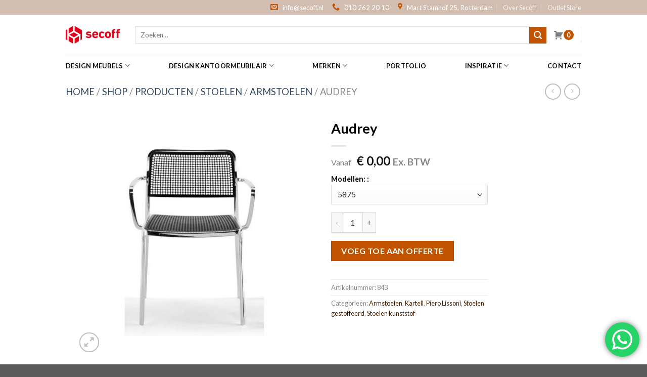

--- FILE ---
content_type: text/html; charset=UTF-8
request_url: https://secoff.nl/product/audrey/
body_size: 31075
content:
<!DOCTYPE html>
<!--[if IE 9 ]> <html lang="nl" class="ie9 loading-site no-js"> <![endif]-->
<!--[if IE 8 ]> <html lang="nl" class="ie8 loading-site no-js"> <![endif]-->
<!--[if (gte IE 9)|!(IE)]><!--><html lang=nl class="loading-site no-js"> <!--<![endif]-->
<head>
<meta charset=UTF-8 />
<link rel=profile href="http://gmpg.org/xfn/11"/>
<link rel=pingback href="https://secoff.nl/wp/xmlrpc.php"/>
<style type="text/css">img.wp-smiley,img.emoji{display:inline!important;border:none!important;box-shadow:none!important;height:1em!important;width:1em!important;margin:0 .07em!important;vertical-align:-.1em!important;background:none!important;padding:0!important}</style><link rel=stylesheet id=wp-block-library-css href='/wp/wp-includes/css/dist/block-library/A.style.min.css,qver=6.1.1.pagespeed.cf.s5bSa4kM1r.css' type='text/css' media=all /><style id=activecampaign-form-block-css media=all>.wp-block-activecampaign-form-activecampaign-form-block{padding:1px}</style><link rel=stylesheet id=wc-blocks-vendors-style-css href='/app/plugins/woocommerce/packages/woocommerce-blocks/build/wc-blocks-vendors-style.css,qver=9.6.5.pagespeed.ce.U1vBnKQAII.css' type='text/css' media=all /><link rel=stylesheet id=wc-blocks-style-css href='/app/plugins/woocommerce/packages/woocommerce-blocks/build/wc-blocks-style.css,qver=9.6.5.pagespeed.ce.r7qCdmhVlM.css' type='text/css' media=all /><style id=classic-theme-styles-css media=all>.wp-block-button__link{color:#fff;background-color:#32373c;border-radius:9999px;box-shadow:none;text-decoration:none;padding:calc(.667em + 2px) calc(1.333em + 2px);font-size:1.125em}</style><style id=global-styles-inline-css type='text/css'>body{--wp--preset--color--black:#000;--wp--preset--color--cyan-bluish-gray:#abb8c3;--wp--preset--color--white:#fff;--wp--preset--color--pale-pink:#f78da7;--wp--preset--color--vivid-red:#cf2e2e;--wp--preset--color--luminous-vivid-orange:#ff6900;--wp--preset--color--luminous-vivid-amber:#fcb900;--wp--preset--color--light-green-cyan:#7bdcb5;--wp--preset--color--vivid-green-cyan:#00d084;--wp--preset--color--pale-cyan-blue:#8ed1fc;--wp--preset--color--vivid-cyan-blue:#0693e3;--wp--preset--color--vivid-purple:#9b51e0;--wp--preset--gradient--vivid-cyan-blue-to-vivid-purple:linear-gradient(135deg,rgba(6,147,227,1) 0%,#9b51e0 100%);--wp--preset--gradient--light-green-cyan-to-vivid-green-cyan:linear-gradient(135deg,#7adcb4 0%,#00d082 100%);--wp--preset--gradient--luminous-vivid-amber-to-luminous-vivid-orange:linear-gradient(135deg,rgba(252,185,0,1) 0%,rgba(255,105,0,1) 100%);--wp--preset--gradient--luminous-vivid-orange-to-vivid-red:linear-gradient(135deg,rgba(255,105,0,1) 0%,#cf2e2e 100%);--wp--preset--gradient--very-light-gray-to-cyan-bluish-gray:linear-gradient(135deg,#eee 0%,#a9b8c3 100%);--wp--preset--gradient--cool-to-warm-spectrum:linear-gradient(135deg,#4aeadc 0%,#9778d1 20%,#cf2aba 40%,#ee2c82 60%,#fb6962 80%,#fef84c 100%);--wp--preset--gradient--blush-light-purple:linear-gradient(135deg,#ffceec 0%,#9896f0 100%);--wp--preset--gradient--blush-bordeaux:linear-gradient(135deg,#fecda5 0%,#fe2d2d 50%,#6b003e 100%);--wp--preset--gradient--luminous-dusk:linear-gradient(135deg,#ffcb70 0%,#c751c0 50%,#4158d0 100%);--wp--preset--gradient--pale-ocean:linear-gradient(135deg,#fff5cb 0%,#b6e3d4 50%,#33a7b5 100%);--wp--preset--gradient--electric-grass:linear-gradient(135deg,#caf880 0%,#71ce7e 100%);--wp--preset--gradient--midnight:linear-gradient(135deg,#020381 0%,#2874fc 100%);--wp--preset--duotone--dark-grayscale:url(#wp-duotone-dark-grayscale);--wp--preset--duotone--grayscale:url(#wp-duotone-grayscale);--wp--preset--duotone--purple-yellow:url(#wp-duotone-purple-yellow);--wp--preset--duotone--blue-red:url(#wp-duotone-blue-red);--wp--preset--duotone--midnight:url(#wp-duotone-midnight);--wp--preset--duotone--magenta-yellow:url(#wp-duotone-magenta-yellow);--wp--preset--duotone--purple-green:url(#wp-duotone-purple-green);--wp--preset--duotone--blue-orange:url(#wp-duotone-blue-orange);--wp--preset--font-size--small:13px;--wp--preset--font-size--medium:20px;--wp--preset--font-size--large:36px;--wp--preset--font-size--x-large:42px;--wp--preset--spacing--20:.44rem;--wp--preset--spacing--30:.67rem;--wp--preset--spacing--40:1rem;--wp--preset--spacing--50:1.5rem;--wp--preset--spacing--60:2.25rem;--wp--preset--spacing--70:3.38rem;--wp--preset--spacing--80:5.06rem}:where(.is-layout-flex){gap:.5em}body .is-layout-flow>.alignleft{float:left;margin-inline-start:0;margin-inline-end:2em}body .is-layout-flow>.alignright{float:right;margin-inline-start:2em;margin-inline-end:0}body .is-layout-flow>.aligncenter{margin-left:auto!important;margin-right:auto!important}body .is-layout-constrained>.alignleft{float:left;margin-inline-start:0;margin-inline-end:2em}body .is-layout-constrained>.alignright{float:right;margin-inline-start:2em;margin-inline-end:0}body .is-layout-constrained>.aligncenter{margin-left:auto!important;margin-right:auto!important}body .is-layout-constrained > :where(:not(.alignleft):not(.alignright):not(.alignfull)){max-width:var(--wp--style--global--content-size);margin-left:auto!important;margin-right:auto!important}body .is-layout-constrained>.alignwide{max-width:var(--wp--style--global--wide-size)}body .is-layout-flex{display:flex}body .is-layout-flex{flex-wrap:wrap;align-items:center}body .is-layout-flex>*{margin:0}:where(.wp-block-columns.is-layout-flex){gap:2em}.has-black-color{color:var(--wp--preset--color--black)!important}.has-cyan-bluish-gray-color{color:var(--wp--preset--color--cyan-bluish-gray)!important}.has-white-color{color:var(--wp--preset--color--white)!important}.has-pale-pink-color{color:var(--wp--preset--color--pale-pink)!important}.has-vivid-red-color{color:var(--wp--preset--color--vivid-red)!important}.has-luminous-vivid-orange-color{color:var(--wp--preset--color--luminous-vivid-orange)!important}.has-luminous-vivid-amber-color{color:var(--wp--preset--color--luminous-vivid-amber)!important}.has-light-green-cyan-color{color:var(--wp--preset--color--light-green-cyan)!important}.has-vivid-green-cyan-color{color:var(--wp--preset--color--vivid-green-cyan)!important}.has-pale-cyan-blue-color{color:var(--wp--preset--color--pale-cyan-blue)!important}.has-vivid-cyan-blue-color{color:var(--wp--preset--color--vivid-cyan-blue)!important}.has-vivid-purple-color{color:var(--wp--preset--color--vivid-purple)!important}.has-black-background-color{background-color:var(--wp--preset--color--black)!important}.has-cyan-bluish-gray-background-color{background-color:var(--wp--preset--color--cyan-bluish-gray)!important}.has-white-background-color{background-color:var(--wp--preset--color--white)!important}.has-pale-pink-background-color{background-color:var(--wp--preset--color--pale-pink)!important}.has-vivid-red-background-color{background-color:var(--wp--preset--color--vivid-red)!important}.has-luminous-vivid-orange-background-color{background-color:var(--wp--preset--color--luminous-vivid-orange)!important}.has-luminous-vivid-amber-background-color{background-color:var(--wp--preset--color--luminous-vivid-amber)!important}.has-light-green-cyan-background-color{background-color:var(--wp--preset--color--light-green-cyan)!important}.has-vivid-green-cyan-background-color{background-color:var(--wp--preset--color--vivid-green-cyan)!important}.has-pale-cyan-blue-background-color{background-color:var(--wp--preset--color--pale-cyan-blue)!important}.has-vivid-cyan-blue-background-color{background-color:var(--wp--preset--color--vivid-cyan-blue)!important}.has-vivid-purple-background-color{background-color:var(--wp--preset--color--vivid-purple)!important}.has-black-border-color{border-color:var(--wp--preset--color--black)!important}.has-cyan-bluish-gray-border-color{border-color:var(--wp--preset--color--cyan-bluish-gray)!important}.has-white-border-color{border-color:var(--wp--preset--color--white)!important}.has-pale-pink-border-color{border-color:var(--wp--preset--color--pale-pink)!important}.has-vivid-red-border-color{border-color:var(--wp--preset--color--vivid-red)!important}.has-luminous-vivid-orange-border-color{border-color:var(--wp--preset--color--luminous-vivid-orange)!important}.has-luminous-vivid-amber-border-color{border-color:var(--wp--preset--color--luminous-vivid-amber)!important}.has-light-green-cyan-border-color{border-color:var(--wp--preset--color--light-green-cyan)!important}.has-vivid-green-cyan-border-color{border-color:var(--wp--preset--color--vivid-green-cyan)!important}.has-pale-cyan-blue-border-color{border-color:var(--wp--preset--color--pale-cyan-blue)!important}.has-vivid-cyan-blue-border-color{border-color:var(--wp--preset--color--vivid-cyan-blue)!important}.has-vivid-purple-border-color{border-color:var(--wp--preset--color--vivid-purple)!important}.has-vivid-cyan-blue-to-vivid-purple-gradient-background{background:var(--wp--preset--gradient--vivid-cyan-blue-to-vivid-purple)!important}.has-light-green-cyan-to-vivid-green-cyan-gradient-background{background:var(--wp--preset--gradient--light-green-cyan-to-vivid-green-cyan)!important}.has-luminous-vivid-amber-to-luminous-vivid-orange-gradient-background{background:var(--wp--preset--gradient--luminous-vivid-amber-to-luminous-vivid-orange)!important}.has-luminous-vivid-orange-to-vivid-red-gradient-background{background:var(--wp--preset--gradient--luminous-vivid-orange-to-vivid-red)!important}.has-very-light-gray-to-cyan-bluish-gray-gradient-background{background:var(--wp--preset--gradient--very-light-gray-to-cyan-bluish-gray)!important}.has-cool-to-warm-spectrum-gradient-background{background:var(--wp--preset--gradient--cool-to-warm-spectrum)!important}.has-blush-light-purple-gradient-background{background:var(--wp--preset--gradient--blush-light-purple)!important}.has-blush-bordeaux-gradient-background{background:var(--wp--preset--gradient--blush-bordeaux)!important}.has-luminous-dusk-gradient-background{background:var(--wp--preset--gradient--luminous-dusk)!important}.has-pale-ocean-gradient-background{background:var(--wp--preset--gradient--pale-ocean)!important}.has-electric-grass-gradient-background{background:var(--wp--preset--gradient--electric-grass)!important}.has-midnight-gradient-background{background:var(--wp--preset--gradient--midnight)!important}.has-small-font-size{font-size:var(--wp--preset--font-size--small)!important}.has-medium-font-size{font-size:var(--wp--preset--font-size--medium)!important}.has-large-font-size{font-size:var(--wp--preset--font-size--large)!important}.has-x-large-font-size{font-size:var(--wp--preset--font-size--x-large)!important}.wp-block-navigation a:where(:not(.wp-element-button)){color:inherit}:where(.wp-block-columns.is-layout-flex){gap:2em}.wp-block-pullquote{font-size:1.5em;line-height:1.6}</style><link rel=stylesheet id=contact-form-7-css href='/app/plugins/contact-form-7/includes/css/A.styles.css,qver=5.7.4.pagespeed.cf.BWVnRDAE9I.css' type='text/css' media=all /><link rel=stylesheet id=wcpf-plugin-style-css href='/app/plugins/woocommerce-product-filters/assets/css/A.plugin.css,qver=1.3.2.pagespeed.cf.2LNocR7lBu.css' type='text/css' media=all /><link rel=stylesheet id=afrfq-front-css href='/app/plugins/woocommerce-request-a-quote-nl/assets/css/A.afrfq_front.css,qver=1.1.pagespeed.cf.UfHXZqVs-n.css' type='text/css' media=all /><link rel=stylesheet id=jquery-model-css href='/app/plugins/woocommerce-request-a-quote-nl/assets/css/A.jquery.modal.min.css,qver=1.0.pagespeed.cf.X1GJ3YWF3I.css' type='text/css' media=all /><link rel=stylesheet id=dashicons-css href='/wp/wp-includes/css/A.dashicons.min.css,qver=6.1.1.pagespeed.cf.DVmAQMtQdn.css' type='text/css' media=all /><link rel=stylesheet id=photoswipe-css href='/app/plugins/woocommerce/assets/css/photoswipe/A.photoswipe.min.css,qver=7.5.0.pagespeed.cf.QpTxLw87iU.css' type='text/css' media=all /><link rel=stylesheet id=photoswipe-default-skin-css href='/app/plugins/woocommerce/assets/css/photoswipe/default-skin/default-skin.min.css?ver=7.5.0' type='text/css' media=all /><style id=woocommerce-inline-inline-css type='text/css'>.woocommerce form .form-row .required{visibility:visible}</style><link rel=stylesheet id=woocommerce-product-attachment-css href='/app/plugins/woo-product-attachment/public/css/A.woocommerce-product-attachment-public.css,qver=2.1.6.pagespeed.cf.-vTx2lI33R.css' type='text/css' media=all /><style id=flatsome-icons-css media=all>@font-face{font-family:'fl-icons';font-display:block;src:url(/app/themes/flatsome/assets/css/icons/fl-icons.eot);src:url(/app/themes/flatsome/assets/css/icons/fl-icons.eot#iefix) format("embedded-opentype") , url(/app/themes/flatsome/assets/css/icons/fl-icons.woff2) format("woff2") , url(/app/themes/flatsome/assets/css/icons/fl-icons.ttf) format("truetype") , url(/app/themes/flatsome/assets/css/icons/fl-icons.woff) format("woff") , url(/app/themes/flatsome/assets/css/icons/fl-icons.svg#fl-icons) format("svg")}</style><link rel=stylesheet id=flatsome-main-css href='/app/themes/flatsome/assets/css/A.flatsome.css,qver=3.13.3.pagespeed.cf.wvYC5ux3eT.css' type='text/css' media=all /><link rel=stylesheet id=flatsome-shop-css href='/app/themes/flatsome/assets/css/A.flatsome-shop.css,qver=3.13.3.pagespeed.cf.YTm-O_KTOp.css' type='text/css' media=all /><link rel=stylesheet id=flatsome-style-css href='/app/themes/flatsome-child/A.style.css,qver=3.0.pagespeed.cf.JvezY1blxy.css' type='text/css' media=all /><link rel=stylesheet id=flatsome-googlefonts-css href='//fonts.googleapis.com/css?family=Lato%3Aregular%2C700%2C400%2C700%7CDancing+Script%3Aregular%2C400&#038;display=swap&#038;ver=3.9' type='text/css' media=all /><style>.bg{opacity:0;transition:opacity 1s;-webkit-transition:opacity 1s}.bg-loaded{opacity:1}</style><script>(function(html){html.className = html.className.replace(/\bno-js\b/,'js')})(document.documentElement);</script>
<meta name=robots content='index, follow, max-image-preview:large, max-snippet:-1, max-video-preview:-1'/>
<script data-cfasync=false data-pagespeed-no-defer>
	var gtm4wp_datalayer_name = "dataLayer";
	var dataLayer = dataLayer || [];
	const gtm4wp_use_sku_instead = 1;
	const gtm4wp_id_prefix = '';
	const gtm4wp_remarketing = true;
	const gtm4wp_eec = true;
	const gtm4wp_classicec = false;
	const gtm4wp_currency = 'EUR';
	const gtm4wp_product_per_impression = 10;
	const gtm4wp_needs_shipping_address = false;
	const gtm4wp_business_vertical = 'retail';
	const gtm4wp_business_vertical_id = 'id';
</script>
<meta name=viewport content="width=device-width, initial-scale=1, maximum-scale=1"/>
<title>Audrey - Secoff</title>
<link rel=canonical href="https://secoff.nl/product/audrey/"/>
<meta property=og:locale content=nl_NL />
<meta property=og:type content=article />
<meta property=og:title content="Audrey - Secoff"/>
<meta property=og:description content="Audrey (kunststof indoor/outdoor)5875 (zonder armen)5876 (met armen)  Audrey Shiny (aluminium indoor)5877 (zonder armen) 5878 (met armen)"/>
<meta property=og:url content="https://secoff.nl/product/audrey/"/>
<meta property=og:site_name content=Secoff />
<meta property=article:modified_time content="2025-02-17T13:50:57+00:00"/>
<meta property=og:image content="https://secoff.nl/app/uploads/2022/06/audrey2.jpg"/>
<meta property=og:image:width content=500 />
<meta property=og:image:height content=500 />
<meta property=og:image:type content="image/jpeg"/>
<meta name=twitter:card content=summary_large_image />
<script type="application/ld+json" class=yoast-schema-graph>{"@context":"https://schema.org","@graph":[{"@type":"WebPage","@id":"https://secoff.nl/product/audrey/","url":"https://secoff.nl/product/audrey/","name":"Audrey - Secoff","isPartOf":{"@id":"https://secoff.nl/#website"},"primaryImageOfPage":{"@id":"https://secoff.nl/product/audrey/#primaryimage"},"image":{"@id":"https://secoff.nl/product/audrey/#primaryimage"},"thumbnailUrl":"https://secoff.nl/app/uploads/2022/06/audrey2.jpg","datePublished":"2022-06-24T13:31:43+00:00","dateModified":"2025-02-17T13:50:57+00:00","breadcrumb":{"@id":"https://secoff.nl/product/audrey/#breadcrumb"},"inLanguage":"nl","potentialAction":[{"@type":"ReadAction","target":["https://secoff.nl/product/audrey/"]}]},{"@type":"ImageObject","inLanguage":"nl","@id":"https://secoff.nl/product/audrey/#primaryimage","url":"https://secoff.nl/app/uploads/2022/06/audrey2.jpg","contentUrl":"https://secoff.nl/app/uploads/2022/06/audrey2.jpg","width":500,"height":500},{"@type":"BreadcrumbList","@id":"https://secoff.nl/product/audrey/#breadcrumb","itemListElement":[{"@type":"ListItem","position":1,"name":"Home","item":"https://secoff.nl/"},{"@type":"ListItem","position":2,"name":"Shop","item":"https://secoff.nl/shop/"},{"@type":"ListItem","position":3,"name":"Producten","item":"https://secoff.nl/product-categorie/producten/"},{"@type":"ListItem","position":4,"name":"Stoelen","item":"https://secoff.nl/product-categorie/producten/stoelen/"},{"@type":"ListItem","position":5,"name":"Armstoelen","item":"https://secoff.nl/product-categorie/producten/stoelen/armstoelen/"},{"@type":"ListItem","position":6,"name":"Audrey"}]},{"@type":"WebSite","@id":"https://secoff.nl/#website","url":"https://secoff.nl/","name":"Secoff","description":"Design meubels","publisher":{"@id":"https://secoff.nl/#organization"},"potentialAction":[{"@type":"SearchAction","target":{"@type":"EntryPoint","urlTemplate":"https://secoff.nl/?s={search_term_string}"},"query-input":"required name=search_term_string"}],"inLanguage":"nl"},{"@type":"Organization","@id":"https://secoff.nl/#organization","name":"Secoff","url":"https://secoff.nl/","logo":{"@type":"ImageObject","inLanguage":"nl","@id":"https://secoff.nl/#/schema/logo/image/","url":"https://secoff.rtmstaging.nl/wp-content/uploads/2022/05/secoff-logo.png","contentUrl":"https://secoff.rtmstaging.nl/wp-content/uploads/2022/05/secoff-logo.png","width":384,"height":131,"caption":"Secoff"},"image":{"@id":"https://secoff.nl/#/schema/logo/image/"}}]}</script>
<link rel=dns-prefetch href='//www.google.com'/>
<link rel=dns-prefetch href='//fonts.googleapis.com'/>
<link rel=alternate type="application/rss+xml" title="Secoff &raquo; feed" href="https://secoff.nl/feed/"/>
<link rel=alternate type="application/rss+xml" title="Secoff &raquo; reactiesfeed" href="https://secoff.nl/comments/feed/"/>
<script type="text/javascript">
window._wpemojiSettings = {"baseUrl":"https:\/\/s.w.org\/images\/core\/emoji\/14.0.0\/72x72\/","ext":".png","svgUrl":"https:\/\/s.w.org\/images\/core\/emoji\/14.0.0\/svg\/","svgExt":".svg","source":{"concatemoji":"https:\/\/secoff.nl\/wp\/wp-includes\/js\/wp-emoji-release.min.js?ver=6.1.1"}};
/*! This file is auto-generated */
!function(e,a,t){var n,r,o,i=a.createElement("canvas"),p=i.getContext&&i.getContext("2d");function s(e,t){var a=String.fromCharCode,e=(p.clearRect(0,0,i.width,i.height),p.fillText(a.apply(this,e),0,0),i.toDataURL());return p.clearRect(0,0,i.width,i.height),p.fillText(a.apply(this,t),0,0),e===i.toDataURL()}function c(e){var t=a.createElement("script");t.src=e,t.defer=t.type="text/javascript",a.getElementsByTagName("head")[0].appendChild(t)}for(o=Array("flag","emoji"),t.supports={everything:!0,everythingExceptFlag:!0},r=0;r<o.length;r++)t.supports[o[r]]=function(e){if(p&&p.fillText)switch(p.textBaseline="top",p.font="600 32px Arial",e){case"flag":return s([127987,65039,8205,9895,65039],[127987,65039,8203,9895,65039])?!1:!s([55356,56826,55356,56819],[55356,56826,8203,55356,56819])&&!s([55356,57332,56128,56423,56128,56418,56128,56421,56128,56430,56128,56423,56128,56447],[55356,57332,8203,56128,56423,8203,56128,56418,8203,56128,56421,8203,56128,56430,8203,56128,56423,8203,56128,56447]);case"emoji":return!s([129777,127995,8205,129778,127999],[129777,127995,8203,129778,127999])}return!1}(o[r]),t.supports.everything=t.supports.everything&&t.supports[o[r]],"flag"!==o[r]&&(t.supports.everythingExceptFlag=t.supports.everythingExceptFlag&&t.supports[o[r]]);t.supports.everythingExceptFlag=t.supports.everythingExceptFlag&&!t.supports.flag,t.DOMReady=!1,t.readyCallback=function(){t.DOMReady=!0},t.supports.everything||(n=function(){t.readyCallback()},a.addEventListener?(a.addEventListener("DOMContentLoaded",n,!1),e.addEventListener("load",n,!1)):(e.attachEvent("onload",n),a.attachEvent("onreadystatechange",function(){"complete"===a.readyState&&t.readyCallback()})),(e=t.source||{}).concatemoji?c(e.concatemoji):e.wpemoji&&e.twemoji&&(c(e.twemoji),c(e.wpemoji)))}(window,document,window._wpemojiSettings);
</script>
<script type='text/javascript' src='/wp/wp-includes/js/jquery/jquery.min.js?ver=3.6.1' id=jquery-core-js></script>
<script type='text/javascript' src='/wp/wp-includes/js/jquery/jquery-migrate.min.js?ver=3.3.2' id=jquery-migrate-js></script>
<script type='text/javascript' src='/app/plugins/woocommerce-product-filters/assets/js/polyfills.min.js,qver=1.3.2.pagespeed.ce.B3cHAzwVX0.js' id=wcpf-plugin-polyfills-script-js></script>
<script type='text/javascript' src='/wp/wp-includes/js/jquery/ui/core.min.js?ver=1.13.2' id=jquery-ui-core-js></script>
<script type='text/javascript' src='/wp/wp-includes/js/jquery/ui/mouse.min.js?ver=1.13.2' id=jquery-ui-mouse-js></script>
<script type='text/javascript' src='/wp/wp-includes/js/jquery/ui/slider.min.js?ver=1.13.2' id=jquery-ui-slider-js></script>
<script type='text/javascript' src='/app/plugins/woocommerce-product-filters/assets/js/front-vendor.min.js,qver=1.3.2.pagespeed.ce.f1ngmlBgCU.js' id=wcpf-plugin-vendor-script-js></script>
<script type='text/javascript' src='/wp/wp-includes/js/underscore.min.js?ver=1.13.4' id=underscore-js></script>
<script type='text/javascript' id=wp-util-js-extra>
/* <![CDATA[ */
var _wpUtilSettings = {"ajax":{"url":"\/wp\/wp-admin\/admin-ajax.php"}};
/* ]]> */
</script>
<script type='text/javascript' id=wp-util-js>/*! This file is auto-generated */
window.wp=window.wp||{},function(s){var t="undefined"==typeof _wpUtilSettings?{}:_wpUtilSettings;wp.template=_.memoize(function(e){var n,a={evaluate:/<#([\s\S]+?)#>/g,interpolate:/\{\{\{([\s\S]+?)\}\}\}/g,escape:/\{\{([^\}]+?)\}\}(?!\})/g,variable:"data"};return function(t){if(document.getElementById("tmpl-"+e))return(n=n||_.template(s("#tmpl-"+e).html(),a))(t);throw new Error("Template not found: #tmpl-"+e)}}),wp.ajax={settings:t.ajax||{},post:function(t,e){return wp.ajax.send({data:_.isObject(t)?t:_.extend(e||{},{action:t})})},send:function(a,t){var e,n;return _.isObject(a)?t=a:(t=t||{}).data=_.extend(t.data||{},{action:a}),t=_.defaults(t||{},{type:"POST",url:wp.ajax.settings.url,context:this}),(e=(n=s.Deferred(function(n){t.success&&n.done(t.success),t.error&&n.fail(t.error),delete t.success,delete t.error,n.jqXHR=s.ajax(t).done(function(t){var e;"1"!==t&&1!==t||(t={success:!0}),_.isObject(t)&&!_.isUndefined(t.success)?(e=this,n.done(function(){a&&a.data&&"query-attachments"===a.data.action&&n.jqXHR.hasOwnProperty("getResponseHeader")&&n.jqXHR.getResponseHeader("X-WP-Total")?e.totalAttachments=parseInt(n.jqXHR.getResponseHeader("X-WP-Total"),10):e.totalAttachments=0}),n[t.success?"resolveWith":"rejectWith"](this,[t.data])):n.rejectWith(this,[t])}).fail(function(){n.rejectWith(this,arguments)})})).promise()).abort=function(){return n.jqXHR.abort(),this},e}}}(jQuery);</script>
<script type='text/javascript' src='/app/plugins/woocommerce/assets/js/accounting/accounting.min.js,qver=0.4.2.pagespeed.ce.7Jv6QnnG4a.js' id=accounting-js></script>
<script type='text/javascript' id=wcpf-plugin-script-js-extra>
/* <![CDATA[ */
var WCPFData = {"registerEntities":{"Project":{"id":"Project","class":"WooCommerce_Product_Filter_Plugin\\Entity","post_type":"wcpf_project","label":"Project","default_options":{"urlNavigation":"query","filteringStarts":"auto","urlNavigationOptions":[],"useComponents":["pagination","sorting","results-count","page-title","breadcrumb"],"paginationAjax":true,"sortingAjax":true,"productsContainerSelector":".products","paginationSelector":".woocommerce-pagination","resultCountSelector":".woocommerce-result-count","sortingSelector":".woocommerce-ordering","pageTitleSelector":".woocommerce-products-header__title","breadcrumbSelector":".woocommerce-breadcrumb","multipleContainersForProducts":true},"is_grouped":true,"editor_component_class":"WooCommerce_Product_Filter_Plugin\\Project\\Editor_Component","filter_component_class":"WooCommerce_Product_Filter_Plugin\\Project\\Filter_Component","variations":false},"BoxListField":{"id":"BoxListField","class":"WooCommerce_Product_Filter_Plugin\\Entity","post_type":"wcpf_item","label":"Box List","default_options":{"itemsSource":"attribute","itemsDisplay":"all","queryType":"or","itemsDisplayHierarchical":true,"displayHierarchicalCollapsed":false,"displayTitle":true,"displayToggleContent":true,"defaultToggleState":"show","cssClass":"","actionForEmptyOptions":"hide","displayProductCount":true,"productCountPolicy":"for-option-only","multiSelect":true,"boxSize":"45px"},"is_grouped":false,"editor_component_class":"WooCommerce_Product_Filter_Plugin\\Field\\Box_list\\Editor_Component","filter_component_class":"WooCommerce_Product_Filter_Plugin\\Field\\Box_List\\Filter_Component","variations":true},"CheckBoxListField":{"id":"CheckBoxListField","class":"WooCommerce_Product_Filter_Plugin\\Entity","post_type":"wcpf_item","label":"Checkbox","default_options":{"itemsSource":"attribute","itemsDisplay":"all","queryType":"or","itemsDisplayHierarchical":true,"displayHierarchicalCollapsed":false,"displayTitle":true,"displayToggleContent":true,"defaultToggleState":"show","cssClass":"","actionForEmptyOptions":"hide","displayProductCount":true,"productCountPolicy":"for-option-only","seeMoreOptionsBy":"scrollbar","heightOfVisibleContent":12},"is_grouped":false,"editor_component_class":"WooCommerce_Product_Filter_Plugin\\Field\\Check_Box_List\\Editor_Component","filter_component_class":"WooCommerce_Product_Filter_Plugin\\Field\\Check_Box_List\\Filter_Component","variations":true},"DropDownListField":{"id":"DropDownListField","class":"WooCommerce_Product_Filter_Plugin\\Entity","post_type":"wcpf_item","label":"Drop Down","default_options":{"itemsSource":"attribute","itemsDisplay":"all","queryType":"or","itemsDisplayHierarchical":true,"displayHierarchicalCollapsed":false,"displayTitle":true,"displayToggleContent":true,"defaultToggleState":"show","cssClass":"","actionForEmptyOptions":"hide","displayProductCount":true,"productCountPolicy":"for-option-only","titleItemReset":"Show all"},"is_grouped":false,"editor_component_class":"WooCommerce_Product_Filter_Plugin\\Field\\Drop_Down_List\\Editor_Component","filter_component_class":"WooCommerce_Product_Filter_Plugin\\Field\\Drop_Down_List\\Filter_Component","variations":true},"ButtonField":{"id":"ButtonField","class":"WooCommerce_Product_Filter_Plugin\\Entity","post_type":"wcpf_item","label":"Button","default_options":{"cssClass":"","action":"reset"},"is_grouped":false,"editor_component_class":"WooCommerce_Product_Filter_Plugin\\Field\\Button\\Editor_Component","filter_component_class":"WooCommerce_Product_Filter_Plugin\\Field\\Button\\Filter_Component","variations":true},"ColorListField":{"id":"ColorListField","class":"WooCommerce_Product_Filter_Plugin\\Entity","post_type":"wcpf_item","label":"Colors","default_options":{"itemsSource":"attribute","itemsDisplay":"all","queryType":"or","itemsDisplayHierarchical":true,"displayHierarchicalCollapsed":false,"displayTitle":true,"displayToggleContent":true,"defaultToggleState":"show","cssClass":"","actionForEmptyOptions":"hide","displayProductCount":true,"productCountPolicy":"for-option-only","optionKey":"colors"},"is_grouped":false,"editor_component_class":"WooCommerce_Product_Filter_Plugin\\Field\\Color_List\\Editor_Component","filter_component_class":"WooCommerce_Product_Filter_Plugin\\Field\\Color_List\\Filter_Component","variations":true},"RadioListField":{"id":"RadioListField","class":"WooCommerce_Product_Filter_Plugin\\Entity","post_type":"wcpf_item","label":"Radio","default_options":{"itemsSource":"attribute","itemsDisplay":"all","queryType":"or","itemsDisplayHierarchical":true,"displayHierarchicalCollapsed":false,"displayTitle":true,"displayToggleContent":true,"defaultToggleState":"show","cssClass":"","actionForEmptyOptions":"hide","displayProductCount":true,"productCountPolicy":"for-option-only","titleItemReset":"Show all","seeMoreOptionsBy":"scrollbar","heightOfVisibleContent":12},"is_grouped":false,"editor_component_class":"WooCommerce_Product_Filter_Plugin\\Field\\Radio_List\\Editor_Component","filter_component_class":"WooCommerce_Product_Filter_Plugin\\Field\\Radio_List\\Filter_Component","variations":true},"TextListField":{"id":"TextListField","class":"WooCommerce_Product_Filter_Plugin\\Entity","post_type":"wcpf_item","label":"Text List","default_options":{"itemsSource":"attribute","itemsDisplay":"all","queryType":"or","itemsDisplayHierarchical":true,"displayHierarchicalCollapsed":false,"displayTitle":true,"displayToggleContent":true,"defaultToggleState":"show","cssClass":"","actionForEmptyOptions":"hide","displayProductCount":true,"productCountPolicy":"for-option-only","multiSelect":true,"useInlineStyle":false},"is_grouped":false,"editor_component_class":"WooCommerce_Product_Filter_Plugin\\Field\\Text_List\\Editor_Component","filter_component_class":"WooCommerce_Product_Filter_Plugin\\Field\\Text_List\\Filter_Component","variations":true},"PriceSliderField":{"id":"PriceSliderField","class":"WooCommerce_Product_Filter_Plugin\\Entity","post_type":"wcpf_item","label":"Price slider","default_options":{"minPriceOptionKey":"min-price","maxPriceOptionKey":"max-price","optionKey":"price","optionKeyFormat":"dash","cssClass":"","displayMinMaxInput":true,"displayTitle":true,"displayToggleContent":true,"defaultToggleState":"show","displayPriceLabel":true},"is_grouped":false,"editor_component_class":"WooCommerce_Product_Filter_Plugin\\Field\\Price_Slider\\Editor_Component","filter_component_class":"WooCommerce_Product_Filter_Plugin\\Field\\Price_Slider\\Filter_Component","variations":false},"SimpleBoxLayout":{"id":"SimpleBoxLayout","class":"WooCommerce_Product_Filter_Plugin\\Entity","post_type":"wcpf_item","label":"Simple Box","default_options":{"displayToggleContent":true,"defaultToggleState":"show","cssClass":""},"is_grouped":true,"editor_component_class":"WooCommerce_Product_Filter_Plugin\\Layout\\Simple_Box\\Editor_Component","filter_component_class":"WooCommerce_Product_Filter_Plugin\\Layout\\Simple_Box\\Filter_Component","variations":false},"ColumnsLayout":{"id":"ColumnsLayout","class":"WooCommerce_Product_Filter_Plugin\\Entity","post_type":"wcpf_item","label":"Columns","default_options":{"columns":[{"entities":[],"options":{"width":"50%"}}]},"is_grouped":true,"editor_component_class":"WooCommerce_Product_Filter_Plugin\\Layout\\Columns\\Editor_Component","filter_component_class":"WooCommerce_Product_Filter_Plugin\\Layout\\Columns\\Filter_Component","variations":false}},"messages":{"selectNoMatchesFound":"Geen overeenkomsten gevonden"},"selectors":{"productsContainer":".products","paginationContainer":".woocommerce-pagination","resultCount":".woocommerce-result-count","sorting":".woocommerce-ordering","pageTitle":".woocommerce-products-header__title","breadcrumb":".woocommerce-breadcrumb"},"pageUrl":"https:\/\/secoff.nl\/product\/audrey\/","isPaged":"","scriptAfterProductsUpdate":"","scrollTop":"no","priceFormat":{"currencyFormatNumDecimals":0,"currencyFormatSymbol":"&euro;","currencyFormatDecimalSep":",","currencyFormatThousandSep":".","currencyFormat":"%s&nbsp;%v"}};
/* ]]> */
</script>
<script type='text/javascript' src='/app/plugins/woocommerce-product-filters/assets/js/plugin.min.js,qver=1.3.2.pagespeed.ce.166B0GoqYR.js' id=wcpf-plugin-script-js></script>
<script type='text/javascript' src='/app/plugins/duracelltomi-google-tag-manager/js/gtm4wp-woocommerce-enhanced.js,qver=1.16.2.pagespeed.ce.cuEbGLr8Z7.js' id=gtm4wp-woocommerce-enhanced-js></script>
<script type='text/javascript' id=woocommerce-product-attachment-js>(function() {
    'use strict';

    /**
     * All of the code for your public-facing JavaScript source
     * should reside in this file.
     *
     * Note: It has been assumed you will write jQuery code here, so the
     * $ function reference has been prepared for usage within the scope
     * of this function.
     *
     * This enables you to define handlers, for when the DOM is ready:
     *
     * $(function() {
     *
     * });
     *
     * When the window is loaded:
     *
     * $( window ).load(function() {
     *
     * });
     *
     * ...and/or other possibilities.
     *
     * Ideally, it is not considered best practise to attach more than a
     * single DOM-ready or window-load handler for a particular page.
     * Although scripts in the WordPress core, Plugins and Themes may be
     * practising this, we should strive to set a better example in our own work.
     */
    
})(jQuery);</script>
<link rel="https://api.w.org/" href="https://secoff.nl/wp-json/"/><link rel=alternate type="application/json" href="https://secoff.nl/wp-json/wp/v2/product/1979"/><link rel=EditURI type="application/rsd+xml" title=RSD href="https://secoff.nl/wp/xmlrpc.php?rsd"/>
<link rel=wlwmanifest type="application/wlwmanifest+xml" href="https://secoff.nl/wp/wp-includes/wlwmanifest.xml"/>
<meta name=generator content="WordPress 6.1.1"/>
<meta name=generator content="WooCommerce 7.5.0"/>
<link rel=shortlink href='https://secoff.nl/?p=1979'/>
<link rel=alternate type="application/json+oembed" href="https://secoff.nl/wp-json/oembed/1.0/embed?url=https%3A%2F%2Fsecoff.nl%2Fproduct%2Faudrey%2F"/>
<link rel=alternate type="text/xml+oembed" href="https://secoff.nl/wp-json/oembed/1.0/embed?url=https%3A%2F%2Fsecoff.nl%2Fproduct%2Faudrey%2F&#038;format=xml"/>
<script data-cfasync=false data-pagespeed-no-defer type="text/javascript">
	var dataLayer_content = {"visitorLoginState":"logged-out","pageTitle":"Audrey - Secoff","pagePostType":"product","pagePostType2":"single-product","pagePostAuthor":"rtmadmin469","browserName":"","browserVersion":"","browserEngineName":"","browserEngineVersion":"","osName":"","osVersion":"","deviceType":"bot","deviceManufacturer":"","deviceModel":"","productRatingCounts":[],"productAverageRating":0,"productReviewCount":0,"productType":"simple","productIsVariable":0,"ecomm_prodid":"843","ecomm_pagetype":"product","ecomm_totalvalue":0,"event":"gtm4wp.changeDetailViewEEC","ecommerce":{"currencyCode":"EUR","detail":{"products":[{"id":"843","name":"Audrey","sku":"843","category":"Armstoelen","price":0,"stocklevel":null}]}}};
	dataLayer.push( dataLayer_content );
</script>
<script data-cfasync=false>
(function(w,d,s,l,i){w[l]=w[l]||[];w[l].push({'gtm.start':
new Date().getTime(),event:'gtm.js'});var f=d.getElementsByTagName(s)[0],
j=d.createElement(s),dl=l!='dataLayer'?'&l='+l:'';j.async=true;j.src=
'//www.googletagmanager.com/gtm.'+'js?id='+i+dl;f.parentNode.insertBefore(j,f);
})(window,document,'script','dataLayer','GTM-KNKGF3Z');
</script>
<!--[if IE]><link rel="stylesheet" type="text/css" href="https://secoff.nl/app/themes/flatsome/assets/css/ie-fallback.css"><script src="//cdnjs.cloudflare.com/ajax/libs/html5shiv/3.6.1/html5shiv.js"></script><script>var head = document.getElementsByTagName('head')[0],style = document.createElement('style');style.type = 'text/css';style.styleSheet.cssText = ':before,:after{content:none !important';head.appendChild(style);setTimeout(function(){head.removeChild(style);}, 0);</script><script src="https://secoff.nl/app/themes/flatsome/assets/libs/ie-flexibility.js"></script><![endif]-->	<noscript><style>.woocommerce-product-gallery{opacity:1!important}</style></noscript>
<link rel=icon href="/app/uploads/2022/05/xcropped-Secoff-Favicon-PNG-192x192-1-32x32.png.pagespeed.ic._JjrjGed0d.webp" sizes=32x32 />
<link rel=icon href="/app/uploads/2022/05/xcropped-Secoff-Favicon-PNG-192x192-1-192x192.png.pagespeed.ic.s0ljTjxXyA.webp" sizes=192x192 />
<link rel=apple-touch-icon href="/app/uploads/2022/05/xcropped-Secoff-Favicon-PNG-192x192-1-180x180.png.pagespeed.ic.9YI4MGFNza.webp"/>
<meta name=msapplication-TileImage content="https://secoff.nl/app/uploads/2022/05/cropped-Secoff-Favicon-PNG-192x192-1-270x270.png"/>
<style id=custom-css type="text/css">:root {--primary-color: #d1beb0;}.full-width .ubermenu-nav, .container, .row{max-width: 1050px}.row.row-collapse{max-width: 1020px}.row.row-small{max-width: 1042.5px}.row.row-large{max-width: 1080px}.header-main{height: 78px}#logo img{max-height: 78px}#logo{width:107px;}.header-bottom{min-height: 43px}.header-top{min-height: 30px}.transparent .header-main{height: 30px}.transparent #logo img{max-height: 30px}.has-transparent + .page-title:first-of-type,.has-transparent + #main > .page-title,.has-transparent + #main > div > .page-title,.has-transparent + #main .page-header-wrapper:first-of-type .page-title{padding-top: 110px;}.header.show-on-scroll,.stuck .header-main{height:70px!important}.stuck #logo img{max-height: 70px!important}.search-form{ width: 100%;}.header-bg-color, .header-wrapper {background-color: rgba(255,255,255,0.9)}.header-bottom {background-color: #ffffff}.stuck .header-main .nav > li > a{line-height: 50px }.header-bottom-nav > li > a{line-height: 16px }@media (max-width: 549px) {.header-main{height: 55px}#logo img{max-height: 55px}}/* Color */.accordion-title.active, .has-icon-bg .icon .icon-inner,.logo a, .primary.is-underline, .primary.is-link, .badge-outline .badge-inner, .nav-outline > li.active> a,.nav-outline >li.active > a, .cart-icon strong,[data-color='primary'], .is-outline.primary{color: #d1beb0;}/* Color !important */[data-text-color="primary"]{color: #d1beb0!important;}/* Background Color */[data-text-bg="primary"]{background-color: #d1beb0;}/* Background */.scroll-to-bullets a,.featured-title, .label-new.menu-item > a:after, .nav-pagination > li > .current,.nav-pagination > li > span:hover,.nav-pagination > li > a:hover,.has-hover:hover .badge-outline .badge-inner,button[type="submit"], .button.wc-forward:not(.checkout):not(.checkout-button), .button.submit-button, .button.primary:not(.is-outline),.featured-table .title,.is-outline:hover, .has-icon:hover .icon-label,.nav-dropdown-bold .nav-column li > a:hover, .nav-dropdown.nav-dropdown-bold > li > a:hover, .nav-dropdown-bold.dark .nav-column li > a:hover, .nav-dropdown.nav-dropdown-bold.dark > li > a:hover, .is-outline:hover, .tagcloud a:hover,.grid-tools a, input[type='submit']:not(.is-form), .box-badge:hover .box-text, input.button.alt,.nav-box > li > a:hover,.nav-box > li.active > a,.nav-pills > li.active > a ,.current-dropdown .cart-icon strong, .cart-icon:hover strong, .nav-line-bottom > li > a:before, .nav-line-grow > li > a:before, .nav-line > li > a:before,.banner, .header-top, .slider-nav-circle .flickity-prev-next-button:hover svg, .slider-nav-circle .flickity-prev-next-button:hover .arrow, .primary.is-outline:hover, .button.primary:not(.is-outline), input[type='submit'].primary, input[type='submit'].primary, input[type='reset'].button, input[type='button'].primary, .badge-inner{background-color: #d1beb0;}/* Border */.nav-vertical.nav-tabs > li.active > a,.scroll-to-bullets a.active,.nav-pagination > li > .current,.nav-pagination > li > span:hover,.nav-pagination > li > a:hover,.has-hover:hover .badge-outline .badge-inner,.accordion-title.active,.featured-table,.is-outline:hover, .tagcloud a:hover,blockquote, .has-border, .cart-icon strong:after,.cart-icon strong,.blockUI:before, .processing:before,.loading-spin, .slider-nav-circle .flickity-prev-next-button:hover svg, .slider-nav-circle .flickity-prev-next-button:hover .arrow, .primary.is-outline:hover{border-color: #d1beb0}.nav-tabs > li.active > a{border-top-color: #d1beb0}.widget_shopping_cart_content .blockUI.blockOverlay:before { border-left-color: #d1beb0 }.woocommerce-checkout-review-order .blockUI.blockOverlay:before { border-left-color: #d1beb0 }/* Fill */.slider .flickity-prev-next-button:hover svg,.slider .flickity-prev-next-button:hover .arrow{fill: #d1beb0;}/* Background Color */[data-icon-label]:after, .secondary.is-underline:hover,.secondary.is-outline:hover,.icon-label,.button.secondary:not(.is-outline),.button.alt:not(.is-outline), .badge-inner.on-sale, .button.checkout, .single_add_to_cart_button, .current .breadcrumb-step{ background-color:#c25400; }[data-text-bg="secondary"]{background-color: #c25400;}/* Color */.secondary.is-underline,.secondary.is-link, .secondary.is-outline,.stars a.active, .star-rating:before, .woocommerce-page .star-rating:before,.star-rating span:before, .color-secondary{color: #c25400}/* Color !important */[data-text-color="secondary"]{color: #c25400!important;}/* Border */.secondary.is-outline:hover{border-color:#c25400}body{font-family:"Lato", sans-serif}body{font-weight: 400}body{color: #888888}.nav > li > a {font-family:"Lato", sans-serif;}.mobile-sidebar-levels-2 .nav > li > ul > li > a {font-family:"Lato", sans-serif;}.nav > li > a {font-weight: 700;}.mobile-sidebar-levels-2 .nav > li > ul > li > a {font-weight: 700;}h1,h2,h3,h4,h5,h6,.heading-font, .off-canvas-center .nav-sidebar.nav-vertical > li > a{font-family: "Lato", sans-serif;}h1,h2,h3,h4,h5,h6,.heading-font,.banner h1,.banner h2{font-weight: 700;}h1,h2,h3,h4,h5,h6,.heading-font{color: #000000;}.alt-font{font-family: "Dancing Script", sans-serif;}.alt-font{font-weight: 400!important;}.header:not(.transparent) .header-bottom-nav.nav > li > a{color: #0a0a0a;}a{color: #4b2100;}.has-equal-box-heights .box-image {padding-top: 100%;}.shop-page-title.featured-title .title-bg{ background-image: url(https://secoff.nl/app/uploads/2022/06/audrey2.jpg)!important;}@media screen and (min-width: 550px){.products .box-vertical .box-image{min-width: 300px!important;width: 300px!important;}}.header-main .social-icons,.header-main .cart-icon strong,.header-main .menu-title,.header-main .header-button > .button.is-outline,.header-main .nav > li > a > i:not(.icon-angle-down){color: #c25400!important;}.header-main .header-button > .button.is-outline,.header-main .cart-icon strong:after,.header-main .cart-icon strong{border-color: #c25400!important;}.header-main .header-button > .button:not(.is-outline){background-color: #c25400!important;}.header-main .current-dropdown .cart-icon strong,.header-main .header-button > .button:hover,.header-main .header-button > .button:hover i,.header-main .header-button > .button:hover span{color:#FFF!important;}.header-main .menu-title:hover,.header-main .social-icons a:hover,.header-main .header-button > .button.is-outline:hover,.header-main .nav > li > a:hover > i:not(.icon-angle-down){color: #c25400!important;}.header-main .current-dropdown .cart-icon strong,.header-main .header-button > .button:hover{background-color: #c25400!important;}.header-main .current-dropdown .cart-icon strong:after,.header-main .current-dropdown .cart-icon strong,.header-main .header-button > .button:hover{border-color: #c25400!important;}.footer-2{background-color: #d1beb0}.page-title-small + main .product-container > .row{padding-top:0;}/* Custom CSS */._form-branding{display:none;}.label-new.menu-item > a:after{content:"Nieuw";}.label-hot.menu-item > a:after{content:"Hot";}.label-sale.menu-item > a:after{content:"Aanbieding";}.label-popular.menu-item > a:after{content:"Populair";}</style>	<style type="text/css" id=wp-custom-css>._form_3 ._form_element input{width:100%!important}._form_3 ._button-wrapper{margin:20px 12.5px 0 20px!important}._form_3 ._button-wrapper button{margin-bottom:0!important;margin-right:0!important}@media (min-width:320px) and (max-width:667px){._form_3 ._button-wrapper button{font-size:inherit!important}}</style>
<style>#text-780326377{line-height:1;text-align:center}</style><style>#col-2065025819>.col-inner{padding:0 0 0 0;margin:0 0 0 0}</style><style>#text-2523705076{color:#000}#text-2523705076>*{color:#000}</style><style>#text-3462126800{text-align:left;color:#000}#text-3462126800>*{color:#000}</style><style>#text-2765605084{color:#000}#text-2765605084>*{color:#000}</style><style>#gap-230815929{padding-top:30px}</style><style>#col-1855421061>.col-inner{padding:0 0 15px 0}</style><style>#section_1669305502{padding-top:30px;padding-bottom:30px;background-color:#d1beb0}</style><style id=ht-ctc-s3>.ht-ctc .ctc_s_3_1:hover svg stop{stop-color:#25d366}.ht-ctc .ctc_s_3_1:hover .ht_ctc_padding,.ht-ctc .ctc_s_3_1:hover .ctc_cta_stick{background-color:#25d366!important;box-shadow:0 0 11px rgba(0,0,0,.5)}</style></head>
<body class="product-template-default single single-product postid-1979 theme-flatsome woocommerce woocommerce-page woocommerce-no-js full-width lightbox nav-dropdown-has-arrow nav-dropdown-has-shadow nav-dropdown-has-border mobile-submenu-slide mobile-submenu-slide-levels-1">
<svg xmlns="http://www.w3.org/2000/svg" viewBox="0 0 0 0" width=0 height=0 focusable=false role=none style="visibility: hidden; position: absolute; left: -9999px; overflow: hidden;"><defs><filter id=wp-duotone-dark-grayscale><feColorMatrix color-interpolation-filters=sRGB type=matrix values=" .299 .587 .114 0 0 .299 .587 .114 0 0 .299 .587 .114 0 0 .299 .587 .114 0 0 "/><feComponentTransfer color-interpolation-filters=sRGB><feFuncR type=table tableValues="0 0.49803921568627"/><feFuncG type=table tableValues="0 0.49803921568627"/><feFuncB type=table tableValues="0 0.49803921568627"/><feFuncA type=table tableValues="1 1"/></feComponentTransfer><feComposite in2=SourceGraphic operator=in /></filter></defs></svg><svg xmlns="http://www.w3.org/2000/svg" viewBox="0 0 0 0" width=0 height=0 focusable=false role=none style="visibility: hidden; position: absolute; left: -9999px; overflow: hidden;"><defs><filter id=wp-duotone-grayscale><feColorMatrix color-interpolation-filters=sRGB type=matrix values=" .299 .587 .114 0 0 .299 .587 .114 0 0 .299 .587 .114 0 0 .299 .587 .114 0 0 "/><feComponentTransfer color-interpolation-filters=sRGB><feFuncR type=table tableValues="0 1"/><feFuncG type=table tableValues="0 1"/><feFuncB type=table tableValues="0 1"/><feFuncA type=table tableValues="1 1"/></feComponentTransfer><feComposite in2=SourceGraphic operator=in /></filter></defs></svg><svg xmlns="http://www.w3.org/2000/svg" viewBox="0 0 0 0" width=0 height=0 focusable=false role=none style="visibility: hidden; position: absolute; left: -9999px; overflow: hidden;"><defs><filter id=wp-duotone-purple-yellow><feColorMatrix color-interpolation-filters=sRGB type=matrix values=" .299 .587 .114 0 0 .299 .587 .114 0 0 .299 .587 .114 0 0 .299 .587 .114 0 0 "/><feComponentTransfer color-interpolation-filters=sRGB><feFuncR type=table tableValues="0.54901960784314 0.98823529411765"/><feFuncG type=table tableValues="0 1"/><feFuncB type=table tableValues="0.71764705882353 0.25490196078431"/><feFuncA type=table tableValues="1 1"/></feComponentTransfer><feComposite in2=SourceGraphic operator=in /></filter></defs></svg><svg xmlns="http://www.w3.org/2000/svg" viewBox="0 0 0 0" width=0 height=0 focusable=false role=none style="visibility: hidden; position: absolute; left: -9999px; overflow: hidden;"><defs><filter id=wp-duotone-blue-red><feColorMatrix color-interpolation-filters=sRGB type=matrix values=" .299 .587 .114 0 0 .299 .587 .114 0 0 .299 .587 .114 0 0 .299 .587 .114 0 0 "/><feComponentTransfer color-interpolation-filters=sRGB><feFuncR type=table tableValues="0 1"/><feFuncG type=table tableValues="0 0.27843137254902"/><feFuncB type=table tableValues="0.5921568627451 0.27843137254902"/><feFuncA type=table tableValues="1 1"/></feComponentTransfer><feComposite in2=SourceGraphic operator=in /></filter></defs></svg><svg xmlns="http://www.w3.org/2000/svg" viewBox="0 0 0 0" width=0 height=0 focusable=false role=none style="visibility: hidden; position: absolute; left: -9999px; overflow: hidden;"><defs><filter id=wp-duotone-midnight><feColorMatrix color-interpolation-filters=sRGB type=matrix values=" .299 .587 .114 0 0 .299 .587 .114 0 0 .299 .587 .114 0 0 .299 .587 .114 0 0 "/><feComponentTransfer color-interpolation-filters=sRGB><feFuncR type=table tableValues="0 0"/><feFuncG type=table tableValues="0 0.64705882352941"/><feFuncB type=table tableValues="0 1"/><feFuncA type=table tableValues="1 1"/></feComponentTransfer><feComposite in2=SourceGraphic operator=in /></filter></defs></svg><svg xmlns="http://www.w3.org/2000/svg" viewBox="0 0 0 0" width=0 height=0 focusable=false role=none style="visibility: hidden; position: absolute; left: -9999px; overflow: hidden;"><defs><filter id=wp-duotone-magenta-yellow><feColorMatrix color-interpolation-filters=sRGB type=matrix values=" .299 .587 .114 0 0 .299 .587 .114 0 0 .299 .587 .114 0 0 .299 .587 .114 0 0 "/><feComponentTransfer color-interpolation-filters=sRGB><feFuncR type=table tableValues="0.78039215686275 1"/><feFuncG type=table tableValues="0 0.94901960784314"/><feFuncB type=table tableValues="0.35294117647059 0.47058823529412"/><feFuncA type=table tableValues="1 1"/></feComponentTransfer><feComposite in2=SourceGraphic operator=in /></filter></defs></svg><svg xmlns="http://www.w3.org/2000/svg" viewBox="0 0 0 0" width=0 height=0 focusable=false role=none style="visibility: hidden; position: absolute; left: -9999px; overflow: hidden;"><defs><filter id=wp-duotone-purple-green><feColorMatrix color-interpolation-filters=sRGB type=matrix values=" .299 .587 .114 0 0 .299 .587 .114 0 0 .299 .587 .114 0 0 .299 .587 .114 0 0 "/><feComponentTransfer color-interpolation-filters=sRGB><feFuncR type=table tableValues="0.65098039215686 0.40392156862745"/><feFuncG type=table tableValues="0 1"/><feFuncB type=table tableValues="0.44705882352941 0.4"/><feFuncA type=table tableValues="1 1"/></feComponentTransfer><feComposite in2=SourceGraphic operator=in /></filter></defs></svg><svg xmlns="http://www.w3.org/2000/svg" viewBox="0 0 0 0" width=0 height=0 focusable=false role=none style="visibility: hidden; position: absolute; left: -9999px; overflow: hidden;"><defs><filter id=wp-duotone-blue-orange><feColorMatrix color-interpolation-filters=sRGB type=matrix values=" .299 .587 .114 0 0 .299 .587 .114 0 0 .299 .587 .114 0 0 .299 .587 .114 0 0 "/><feComponentTransfer color-interpolation-filters=sRGB><feFuncR type=table tableValues="0.098039215686275 1"/><feFuncG type=table tableValues="0 0.66274509803922"/><feFuncB type=table tableValues="0.84705882352941 0.41960784313725"/><feFuncA type=table tableValues="1 1"/></feComponentTransfer><feComposite in2=SourceGraphic operator=in /></filter></defs></svg>
<noscript><iframe src="https://www.googletagmanager.com/ns.html?id=GTM-KNKGF3Z" height=0 width=0 style="display:none;visibility:hidden" aria-hidden=true></iframe></noscript>
<a class="skip-link screen-reader-text" href="#main">Skip to content</a>
<div id=wrapper>
<header id=header class="header ">
<div class=header-wrapper>
<div id=top-bar class="header-top hide-for-sticky nav-dark hide-for-medium">
<div class="flex-row container">
<div class="flex-col hide-for-medium flex-left">
<ul class="nav nav-left medium-nav-center nav-small  nav-divided">
</ul>
</div>
<div class="flex-col hide-for-medium flex-center">
<ul class="nav nav-center nav-small  nav-divided">
</ul>
</div>
<div class="flex-col hide-for-medium flex-right">
<ul class="nav top-bar-nav nav-right nav-small  nav-divided">
<li class="html custom html_topbar_left"><i class=icon-envelop style="color:#C25400
;font-size:15px;"></i><span style="font-size:13px;">
  <a style="color:white;" href="mailto:info@secoff.nl">info@secoff.nl</a></span></li><li class="html custom html_topbar_right"><i class=icon-phone style="color:#C25400
;font-size:15px;"></i><span style="font-size:13px;">
  <a style="color: white;" href="tel:+31102622010">010 262 20 10</a></span></li><li class="html custom html_top_right_text"><i class=icon-map-pin-fill style="color:#C25400
;font-size:15px;"></i><span style="font-size:13px;">
  <a style="color: white;" href="https://goo.gl/maps/THCTQX9NoCSGwEuS7">Mart Stamhof 25, Rotterdam</a></span></li><li id=menu-item-20092 class="menu-item menu-item-type-post_type menu-item-object-page menu-item-20092 menu-item-design-default"><a href="/over-secoff/" class=nav-top-link>Over Secoff</a></li>
<li id=menu-item-21040 class="menu-item menu-item-type-custom menu-item-object-custom menu-item-21040 menu-item-design-default"><a href="http://www.marktplaats.nl/verkopers/21538504.html" class=nav-top-link>Outlet Store</a></li>
</ul>
</div>
</div>
</div>
<div id=masthead class="header-main hide-for-sticky">
<div class="header-inner flex-row container logo-left medium-logo-center" role=navigation>
<div id=logo class="flex-col logo">
<a href="/" title="Secoff - Design meubels" rel=home>
<img src="[data-uri]" class="header_logo header-logo" alt=Secoff /><img src="[data-uri]" class=header-logo-dark alt=Secoff /></a>
</div>
<div class="flex-col show-for-medium flex-left">
<ul class="mobile-nav nav nav-left ">
<li class="nav-icon has-icon">
<a href="#" data-open="#main-menu" data-pos=left data-bg=main-menu-overlay data-color="" class=is-small aria-label=Menu aria-controls=main-menu aria-expanded=false>
<i class=icon-menu></i>
</a>
</li> </ul>
</div>
<div class="flex-col hide-for-medium flex-left
            flex-grow">
<ul class="header-nav header-nav-main nav nav-left  nav-uppercase">
<li class="header-search-form search-form html relative has-icon">
<div class=header-search-form-wrapper>
<div class="searchform-wrapper ux-search-box relative is-normal"><form role=search method=get class=searchform action="/">
<div class="flex-row relative">
<div class="flex-col flex-grow">
<label class=screen-reader-text for=woocommerce-product-search-field-0>Zoeken naar:</label>
<input type=search id=woocommerce-product-search-field-0 class="search-field mb-0" placeholder="Zoeken&hellip;" value="" name=s />
<input type=hidden name=post_type value=product />
</div>
<div class=flex-col>
<button type=submit value=Zoeken class="ux-search-submit submit-button secondary button icon mb-0" aria-label=Submit>
<i class=icon-search></i>	</button>
</div>
</div>
<div class="live-search-results text-left z-top"></div>
</form>
</div>	</div>
</li> </ul>
</div>
<div class="flex-col hide-for-medium flex-right">
<ul class="header-nav header-nav-main nav nav-right  nav-uppercase">
<li class="html custom html_nav_position_text_top"> <li id=quote-li-icon class=quote-li>
<a href="/request-a-quote/" title="Offerte bekijken">
<span class="dashicons dashicons-cart dashiconsc"></span>
<span id=total-items-count class=totalitems> 0 </span>
</a>
</li>
</li><li class=header-divider></li> </ul>
</div>
<div class="flex-col show-for-medium flex-right">
<ul class="mobile-nav nav nav-right ">
<li class=header-block><div class=header-block-block-1><div class=row id=row-464591369>
<div id=col-2065025819 class="col small-12 large-12">
<div class=col-inner>
<div id=text-780326377 class=text>
<span style="font-size:13px;"> <a style="color:black;" href="mailto:info@secoff.nl"><i class=icon-envelop style="color:#C25400
;font-size:20px;"></i> &nbsp </a></span><span style="font-size:13px;"> <a style="color: white;" href="tel:+31102622010"><i class=icon-phone style="color:#C25400
;font-size:20px;"></i> &nbsp </a></span><span style="font-size:13px;"> <a style="color: white;" href="https://goo.gl/maps/THCTQX9NoCSGwEuS7"><i class=icon-map-pin-fill style="color:#C25400
;font-size:20px;"></i></a></span>
</div>
</div>
</div>
</div></div></li><li class="html custom html_nav_position_text_top"> <li id=quote-li-icon class=quote-li>
<a href="/request-a-quote/" title="Offerte bekijken">
<span class="dashicons dashicons-cart dashiconsc"></span>
<span id=total-items-count class=totalitems> 0 </span>
</a>
</li>
</li> </ul>
</div>
</div>
<div class=container><div class="top-divider full-width"></div></div>
</div><div id=wide-nav class="header-bottom wide-nav hide-for-sticky hide-for-medium">
<div class="flex-row container">
<div class="flex-col hide-for-medium flex-left">
<ul class="nav header-nav header-bottom-nav nav-left  nav-uppercase nav-prompts-overlay">
<li id=menu-item-9 class="menu-item menu-item-type-custom menu-item-object-custom menu-item-has-children menu-item-9 menu-item-design-default has-dropdown"><a href="/shop" class=nav-top-link>Design meubels<i class=icon-angle-down></i></a>
<ul class="sub-menu nav-dropdown nav-dropdown-default">
<li id=menu-item-20934 class="menu-item menu-item-type-taxonomy menu-item-object-product_cat current-product-ancestor menu-item-has-children menu-item-20934 nav-dropdown-col"><a href="/product-categorie/producten/">Alles bekijken</a>
<ul class="sub-menu nav-column nav-dropdown-default">
<li id=menu-item-503 class="menu-item menu-item-type-taxonomy menu-item-object-product_cat menu-item-503"><a href="/product-categorie/producten/accessoires/">Accessoires</a></li>
<li id=menu-item-17790 class="menu-item menu-item-type-taxonomy menu-item-object-product_cat menu-item-17790"><a href="/product-categorie/producten/barkrukken/">Barkrukken</a></li>
<li id=menu-item-18471 class="menu-item menu-item-type-taxonomy menu-item-object-product_cat menu-item-18471"><a href="/product-categorie/producten/kapstokken/">Kapstokken</a></li>
<li id=menu-item-18472 class="menu-item menu-item-type-taxonomy menu-item-object-product_cat menu-item-18472"><a href="/product-categorie/producten/kasten/">Kasten</a></li>
<li id=menu-item-18475 class="menu-item menu-item-type-taxonomy menu-item-object-product_cat menu-item-18475"><a href="/product-categorie/producten/kleinmeubelen/">Kleinmeubelen</a></li>
<li id=menu-item-18473 class="menu-item menu-item-type-taxonomy menu-item-object-product_cat menu-item-18473"><a href="/product-categorie/producten/kids/">Kids</a></li>
<li id=menu-item-18478 class="menu-item menu-item-type-taxonomy menu-item-object-product_cat menu-item-18478"><a href="/product-categorie/producten/lounge/">Lounge</a></li>
<li id=menu-item-18479 class="menu-item menu-item-type-taxonomy menu-item-object-product_cat menu-item-18479"><a href="/product-categorie/producten/outdoor/">Outdoor</a></li>
</ul>
</li>
<li id=menu-item-22191 class="menu-item menu-item-type-post_type menu-item-object-page menu-item-has-children current_page_parent menu-item-22191 nav-dropdown-col"><a href="/shop/"><p style=color:white>.</p></a>
<ul class="sub-menu nav-column nav-dropdown-default">
<li id=menu-item-21148 class="menu-item menu-item-type-taxonomy menu-item-object-product_cat menu-item-21148"><a href="/product-categorie/producten/paraplubakken/">Paraplubakken</a></li>
<li id=menu-item-21149 class="menu-item menu-item-type-taxonomy menu-item-object-product_cat menu-item-21149"><a href="/product-categorie/producten/prullenbakken/">Prullenbakken</a></li>
<li id=menu-item-18481 class="menu-item menu-item-type-taxonomy menu-item-object-product_cat menu-item-18481"><a href="/product-categorie/producten/spiegels/">Spiegels</a></li>
<li id=menu-item-17791 class="menu-item menu-item-type-taxonomy menu-item-object-product_cat current-product-ancestor menu-item-17791"><a href="/product-categorie/producten/stoelen/">Stoelen</a></li>
<li id=menu-item-18482 class="menu-item menu-item-type-taxonomy menu-item-object-product_cat menu-item-18482"><a href="/product-categorie/producten/tafels/">Tafels</a></li>
<li id=menu-item-21150 class="menu-item menu-item-type-taxonomy menu-item-object-product_cat menu-item-21150"><a href="/product-categorie/producten/verlichting/">Verlichting</a></li>
<li id=menu-item-18485 class="menu-item menu-item-type-taxonomy menu-item-object-product_cat menu-item-18485"><a href="/product-categorie/producten/vloerkleden/">Vloerkleden</a></li>
</ul>
</li>
</ul>
</li>
<li id=menu-item-20913 class="menu-item menu-item-type-post_type menu-item-object-page menu-item-has-children menu-item-20913 menu-item-design-default has-dropdown"><a href="/design-kantoormeubilair/" class=nav-top-link>Design kantoormeubilair<i class=icon-angle-down></i></a>
<ul class="sub-menu nav-dropdown nav-dropdown-default">
<li id=menu-item-21153 class="menu-item menu-item-type-post_type menu-item-object-page menu-item-has-children current_page_parent menu-item-21153 nav-dropdown-col"><a href="/shop/">Alles bekijken</a>
<ul class="sub-menu nav-column nav-dropdown-default">
<li id=menu-item-21140 class="menu-item menu-item-type-taxonomy menu-item-object-product_cat menu-item-21140"><a href="/product-categorie/producten/akoestische-panelen/">Akoestische panelen</a></li>
<li id=menu-item-21144 class="menu-item menu-item-type-taxonomy menu-item-object-product_cat menu-item-21144"><a href="/product-categorie/producten/kasten/boekenkasten/">Boekenkasten</a></li>
<li id=menu-item-21136 class="menu-item menu-item-type-taxonomy menu-item-object-product_cat menu-item-21136"><a href="/product-categorie/producten/verlichting/bureaulampen/">Bureaulampen</a></li>
<li id=menu-item-21137 class="menu-item menu-item-type-taxonomy menu-item-object-product_cat menu-item-21137"><a href="/product-categorie/producten/bureaustoelen/">Bureaustoelen</a></li>
<li id=menu-item-21138 class="menu-item menu-item-type-taxonomy menu-item-object-product_cat menu-item-21138"><a href="/product-categorie/producten/tafels/bureautafels/">Bureautafels</a></li>
<li id=menu-item-21146 class="menu-item menu-item-type-taxonomy menu-item-object-product_cat menu-item-21146"><a href="/product-categorie/producten/kasten/ladenkasten/">Ladenkasten</a></li>
<li id=menu-item-21143 class="menu-item menu-item-type-taxonomy menu-item-object-product_cat menu-item-21143"><a href="/product-categorie/producten/tafels/kantinetafels/">Kantinetafels</a></li>
<li id=menu-item-21145 class="menu-item menu-item-type-taxonomy menu-item-object-product_cat menu-item-21145"><a href="/product-categorie/producten/kasten/kantoorkasten/">Kantoorkasten</a></li>
</ul>
</li>
<li id=menu-item-22192 class="menu-item menu-item-type-post_type menu-item-object-page menu-item-has-children current_page_parent menu-item-22192 nav-dropdown-col"><a href="/shop/"><p style=color:white>.</p></a>
<ul class="sub-menu nav-column nav-dropdown-default">
<li id=menu-item-18480 class="menu-item menu-item-type-taxonomy menu-item-object-product_cat menu-item-18480"><a href="/product-categorie/producten/paraplubakken/">Paraplubakken</a></li>
<li id=menu-item-504 class="menu-item menu-item-type-taxonomy menu-item-object-product_cat menu-item-504"><a href="/product-categorie/producten/prullenbakken/">Prullenbakken</a></li>
<li id=menu-item-21147 class="menu-item menu-item-type-taxonomy menu-item-object-product_cat menu-item-21147"><a href="/product-categorie/producten/kasten/systeemkasten/">Systeemkasten</a></li>
<li id=menu-item-22077 class="menu-item menu-item-type-taxonomy menu-item-object-product_cat menu-item-22077"><a href="/product-categorie/vergaderstoelen/">Vergaderstoelen</a></li>
<li id=menu-item-21142 class="menu-item menu-item-type-taxonomy menu-item-object-product_cat menu-item-21142"><a href="/product-categorie/producten/tafels/vergadertafels/">Vergadertafels</a></li>
<li id=menu-item-18483 class="menu-item menu-item-type-taxonomy menu-item-object-product_cat menu-item-18483"><a href="/product-categorie/producten/verlichting/">Verlichting</a></li>
<li id=menu-item-21141 class="menu-item menu-item-type-taxonomy menu-item-object-product_cat menu-item-21141"><a href="/product-categorie/producten/werkplekken/">Werkplekken</a></li>
<li id=menu-item-21139 class="menu-item menu-item-type-taxonomy menu-item-object-product_cat menu-item-21139"><a href="/product-categorie/producten/tafels/zit-stabureaus/">Zit-/stabureaus</a></li>
</ul>
</li>
</ul>
</li>
<li id=menu-item-21129 class="menu-item menu-item-type-post_type menu-item-object-page menu-item-has-children menu-item-21129 menu-item-design-default has-dropdown"><a href="/design-meubel-merken/" class=nav-top-link>Merken<i class=icon-angle-down></i></a>
<ul class="sub-menu nav-dropdown nav-dropdown-default">
<li id=menu-item-21130 class="menu-item menu-item-type-taxonomy menu-item-object-product_cat menu-item-21130"><a href="/product-categorie/merken/aeris/">Aeris</a></li>
<li id=menu-item-21131 class="menu-item menu-item-type-taxonomy menu-item-object-product_cat menu-item-21131"><a href="/product-categorie/merken/alias/">Alias</a></li>
<li id=menu-item-21134 class="menu-item menu-item-type-taxonomy menu-item-object-product_cat menu-item-21134"><a href="/product-categorie/merken/arco/">Arco</a></li>
<li id=menu-item-21151 class="menu-item menu-item-type-taxonomy menu-item-object-product_cat menu-item-21151"><a href="/product-categorie/merken/arper/">Arper</a></li>
<li id=menu-item-21135 class="menu-item menu-item-type-custom menu-item-object-custom menu-item-21135"><a href="/design-meubel-merken/">Alle merken</a></li>
</ul>
</li>
<li id=menu-item-18436 class="menu-item menu-item-type-post_type menu-item-object-page menu-item-18436 menu-item-design-default"><a href="/portfolio/" class=nav-top-link>Portfolio</a></li>
<li id=menu-item-20993 class="menu-item menu-item-type-post_type menu-item-object-page menu-item-has-children menu-item-20993 menu-item-design-default has-dropdown"><a href="/blog/" class=nav-top-link>Inspiratie<i class=icon-angle-down></i></a>
<ul class="sub-menu nav-dropdown nav-dropdown-default">
<li id=menu-item-23061 class="menu-item menu-item-type-post_type menu-item-object-page menu-item-23061"><a href="/interieur-stijlen/">Interieur stijlen</a></li>
</ul>
</li>
<li id=menu-item-558 class="menu-item menu-item-type-post_type menu-item-object-page menu-item-558 menu-item-design-default"><a href="/contact/" class=nav-top-link>Contact</a></li>
</ul>
</div>
<div class="flex-col hide-for-medium flex-right flex-grow">
<ul class="nav header-nav header-bottom-nav nav-right  nav-uppercase nav-prompts-overlay">
</ul>
</div>
</div>
</div>
<div class="header-bg-container fill"><div class="header-bg-image fill"></div><div class="header-bg-color fill"></div></div>	</div>
</header>
<div class="page-title shop-page-title product-page-title">
<div class="page-title-inner flex-row medium-flex-wrap container">
<div class="flex-col flex-grow medium-text-center">
<div class=is-large>
<p class=woocommerce__breadcrumbs-main><span><span><a href="/">Home</a></span> / <span><a href="/shop/">Shop</a></span> / <span><a href="/product-categorie/producten/">Producten</a></span> / <span><a href="/product-categorie/producten/stoelen/">Stoelen</a></span> / <span><a href="/product-categorie/producten/stoelen/armstoelen/">Armstoelen</a></span> / <span class=breadcrumb_last aria-current=page>Audrey</span></span></p></div>
</div>
<div class="flex-col medium-text-center">
<ul class="next-prev-thumbs is-small "> <li class="prod-dropdown has-dropdown">
<a href="/product/moon/" rel=next class="button icon is-outline circle">
<i class=icon-angle-left></i> </a>
<div class=nav-dropdown>
<a title=Moon href="/product/moon/">
<img src="[data-uri]" class="attachment-woocommerce_gallery_thumbnail size-woocommerce_gallery_thumbnail wp-post-image" alt="" decoding=async loading=lazy srcset="https://secoff.nl/app/uploads/2022/06/xkartell-moon-centrepiece-01-100x100.jpg.pagespeed.ic.gqq4WF_ebh.webp 100w, https://secoff.nl/app/uploads/2022/06/xkartell-moon-centrepiece-01-400x400.jpg.pagespeed.ic.iqRmFARvVT.webp 400w, https://secoff.nl/app/uploads/2022/06/xkartell-moon-centrepiece-01-800x800.jpg.pagespeed.ic.yTP7f-LtXK.webp 800w, https://secoff.nl/app/uploads/2022/06/xkartell-moon-centrepiece-01-280x280.jpg.pagespeed.ic.hW-sM5RBgi.webp 280w, https://secoff.nl/app/uploads/2022/06/xkartell-moon-centrepiece-01-768x768.jpg.pagespeed.ic.l09ip7gBgU.webp 768w, https://secoff.nl/app/uploads/2022/06/xkartell-moon-centrepiece-01-300x300.jpg.pagespeed.ic.1HdiORvVTS.webp 300w, https://secoff.nl/app/uploads/2022/06/xkartell-moon-centrepiece-01-600x600.jpg.pagespeed.ic.Zzq7wZ1ZJH.webp 600w, https://secoff.nl/app/uploads/2022/06/kartell-moon-centrepiece-01.jpg 1000w" sizes="(max-width: 100px) 100vw, 100px"/></a>
</div>
</li>
<li class="prod-dropdown has-dropdown">
<a href="/product/plastics-duo/" rel=next class="button icon is-outline circle">
<i class=icon-angle-right></i> </a>
<div class=nav-dropdown>
<a title="Plastics duo" href="/product/plastics-duo/">
<img src="[data-uri]" class="attachment-woocommerce_gallery_thumbnail size-woocommerce_gallery_thumbnail wp-post-image" alt="" decoding=async loading=lazy srcset="https://secoff.nl/app/uploads/2022/06/plastics_duo_kartell_ux_13_r-100x100.jpg 100w, https://secoff.nl/app/uploads/2022/06/plastics_duo_kartell_ux_13_r-400x400.jpg 400w, https://secoff.nl/app/uploads/2022/06/plastics_duo_kartell_ux_13_r-280x280.jpg 280w, https://secoff.nl/app/uploads/2022/06/plastics_duo_kartell_ux_13_r-300x300.jpg 300w, https://secoff.nl/app/uploads/2022/06/plastics_duo_kartell_ux_13_r-600x600.jpg 600w, https://secoff.nl/app/uploads/2022/06/plastics_duo_kartell_ux_13_r.jpg 700w" sizes="(max-width: 100px) 100vw, 100px"/></a>
</div>
</li>
</ul>	</div>
</div>
</div>
<main id=main class="">
<div class=shop-container>
<div class=container>
<div class=woocommerce-notices-wrapper></div></div>
<div id=product-1979 class="product type-product post-1979 status-publish first instock product_cat-armstoelen product_cat-kartell product_cat-piero-lissoni product_cat-stoelen-gestoffeerd product_cat-stoelen-kunststof has-post-thumbnail taxable shipping-taxable purchasable product-type-simple">
<div class=product-container>
<div class=product-main>
<div class="row content-row mb-0 ">
<div class="product-gallery col large-6">
<div class="product-images relative mb-half has-hover woocommerce-product-gallery woocommerce-product-gallery--with-images woocommerce-product-gallery--columns-4 images" data-columns=4>
<div class="badge-container is-larger absolute left top z-1">
</div>
<div class="image-tools absolute top show-on-hover right z-3">
</div>
<figure class="woocommerce-product-gallery__wrapper product-gallery-slider slider slider-nav-small mb-half" data-flickity-options='{
                "cellAlign": "center",
                "wrapAround": true,
                "autoPlay": false,
                "prevNextButtons":true,
                "adaptiveHeight": true,
                "imagesLoaded": true,
                "lazyLoad": 1,
                "dragThreshold" : 15,
                "pageDots": false,
                "rightToLeft": false       }'>
<div data-thumb="https://secoff.nl/app/uploads/2022/06/audrey2-100x100.jpg" class="woocommerce-product-gallery__image slide first"><a href="/app/uploads/2022/06/audrey2.jpg"><img width=500 height=500 src="/app/uploads/2022/06/audrey2.jpg" class="wp-post-image skip-lazy" alt="" decoding=async loading=lazy data-caption="" data-src="/app/uploads/2022/06/audrey2.jpg" data-large_image="https://secoff.nl/app/uploads/2022/06/audrey2.jpg" data-large_image_width=500 data-large_image_height=500 srcset="https://secoff.nl/app/uploads/2022/06/audrey2.jpg 500w, https://secoff.nl/app/uploads/2022/06/audrey2-400x400.jpg 400w, https://secoff.nl/app/uploads/2022/06/audrey2-280x280.jpg 280w, https://secoff.nl/app/uploads/2022/06/audrey2-300x300.jpg 300w, https://secoff.nl/app/uploads/2022/06/audrey2-100x100.jpg 100w" sizes="(max-width: 500px) 100vw, 500px"/></a></div><div data-thumb="https://secoff.nl/app/uploads/2022/06/audrey1-100x100.jpg" class="woocommerce-product-gallery__image slide"><a href="/app/uploads/2022/06/audrey1.jpg"><img width=465 height=500 src="/app/uploads/2022/06/audrey1.jpg" class=skip-lazy alt="" decoding=async loading=lazy data-caption="" data-src="/app/uploads/2022/06/audrey1.jpg" data-large_image="https://secoff.nl/app/uploads/2022/06/audrey1.jpg" data-large_image_width=465 data-large_image_height=500 srcset="https://secoff.nl/app/uploads/2022/06/audrey1.jpg 465w, https://secoff.nl/app/uploads/2022/06/audrey1-372x400.jpg 372w" sizes="(max-width: 465px) 100vw, 465px"/></a></div> </figure>
<div class="image-tools absolute bottom left z-3">
<a href="#product-zoom" class="zoom-button button is-outline circle icon tooltip hide-for-small" title=Zoom>
<i class=icon-expand></i> </a>
</div>
</div>
<div class="product-thumbnails thumbnails slider-no-arrows slider row row-small row-slider slider-nav-small small-columns-4" data-flickity-options='{
			"cellAlign": "left",
			"wrapAround": false,
			"autoPlay": false,
			"prevNextButtons": true,
			"asNavFor": ".product-gallery-slider",
			"percentPosition": true,
			"imagesLoaded": true,
			"pageDots": false,
			"rightToLeft": false,
			"contain": true
		}'>
<div class="col is-nav-selected first">
<a>
<img src="/app/uploads/2022/06/audrey2-300x300.jpg" alt="" width=300 height=300 class=attachment-woocommerce_thumbnail />	</a>
</div>
<div class=col><a><img src="/app/uploads/2022/06/audrey1-300x300.jpg" alt="" width=300 height=300 class=attachment-woocommerce_thumbnail /></a></div>	</div>
</div>
<div class="product-info summary col-fit col entry-summary product-summary">
<h1 class="product-title product_title entry-title">
Audrey</h1>
<div class="is-divider small"></div>
<div class=price-wrapper>
<p class="price product-page-price ">
<span class=woocommerce__price-from>Vanaf</span> <span class="woocommerce-Price-amount amount"><bdi><span class=woocommerce-Price-currencySymbol>&euro;</span>&nbsp;0,00</bdi></span> <small class=woocommerce-price-suffix>Ex. BTW</small></p>
</div>
<form class=cart action="/product/audrey/" method=post enctype='multipart/form-data'>
<div class=woocommerce__variation-select>
<p class=woocommerce__variation-text>Modellen: :</p>
<select class=orderby name=attribute_pa_modellen>
<option value=5875>5875</option><option value=5876>5876</option><option value=5877>5877</option><option value=5878>5878</option> </select>
</div>
<div class="quantity buttons_added">
<input type=button value=- class="minus button is-form">	<label class=screen-reader-text for=quantity_6946dafba367a>Audrey aantal</label>
<input type=number id=quantity_6946dafba367a class="input-text qty text" step=1 min=1 max="" name=quantity value=1 title=Aantal size=4 placeholder="" inputmode=numeric />
<input type=button value="+" class="plus button is-form">	</div>
<a href="javascript:void(0)" rel=nofollow data-product_id=1979 data-product_sku=843 class="afrfqbt_single_page button single_add_to_cart_button alt product_type_simple">Voeg toe aan offerte</a><input type=hidden name=gtm4wp_id value=843 />
<input type=hidden name=gtm4wp_name value=Audrey />
<input type=hidden name=gtm4wp_sku value=843 />
<input type=hidden name=gtm4wp_category value=Armstoelen />
<input type=hidden name=gtm4wp_price value=0 />
<input type=hidden name=gtm4wp_stocklevel value=""/>
</form>
<div class=product_meta>
<span class=sku_wrapper>Artikelnummer: <span class=sku>843</span></span>
<span class=posted_in>Categorieën: <a href="/product-categorie/producten/stoelen/armstoelen/" rel=tag>Armstoelen</a>, <a href="/product-categorie/merken/kartell/" rel=tag>Kartell</a>, <a href="/product-categorie/ontwerpers/piero-lissoni/" rel=tag>Piero Lissoni</a>, <a href="/product-categorie/producten/stoelen/stoelen-gestoffeerd/" rel=tag>Stoelen gestoffeerd</a>, <a href="/product-categorie/producten/stoelen/stoelen-kunststof/" rel=tag>Stoelen kunststof</a></span>
</div>
</div>
<div id=product-sidebar class="col large-2 hide-for-medium product-sidebar-small">
<aside id=block-41 class="widget widget_block"><p></p>
</aside><aside id=block-43 class="widget widget_block"><p></p>
</aside> </div>
</div>
</div>
<div class=product-footer>
<div class=container>
<div class=product-page-sections>
<div class=product-section>
<div class=row>
<div class="large-2 col pb-0 mb-0">
<h5 class="uppercase mt">Beschrijving</h5>
</div>
<div class="large-10 col pb-0 mb-0">
<div class="panel entry-content">
<p>Audrey (kunststof indoor/outdoor)<br/>5875 (zonder armen)<br/>5876 (met armen) </p>
<p>Audrey Shiny (aluminium indoor)<br/>5877 (zonder armen) <br/>5878 (met armen)</p>
</div>
</div>
</div>
</div>
<div class=product-section>
<div class=row>
<div class="large-2 col pb-0 mb-0">
<h5 class="uppercase mt">Extra informatie</h5>
</div>
<div class="large-10 col pb-0 mb-0">
<div class="panel entry-content">
<table class="woocommerce-product-attributes shop_attributes">
<tr class="woocommerce-product-attributes-item woocommerce-product-attributes-item--attribute_pa_modellen">
<th class=woocommerce-product-attributes-item__label>Modellen: </th>
<td class=woocommerce-product-attributes-item__value><p>5875, 5876, 5877, 5878</p>
</td>
</tr>
<tr class="woocommerce-product-attributes-item woocommerce-product-attributes-item--attribute_pa_merk">
<th class=woocommerce-product-attributes-item__label>Merk: </th>
<td class=woocommerce-product-attributes-item__value><p>Kartell</p>
</td>
</tr>
<tr class="woocommerce-product-attributes-item woocommerce-product-attributes-item--attribute_pa_ontwerpers">
<th class=woocommerce-product-attributes-item__label>Ontwerper(s): </th>
<td class=woocommerce-product-attributes-item__value><p>Piero Lissoni</p>
</td>
</tr>
<tr class="woocommerce-product-attributes-item woocommerce-product-attributes-item--attribute_pa_materiaal">
<th class=woocommerce-product-attributes-item__label>Materiaal:</th>
<td class=woocommerce-product-attributes-item__value><p>Kunststof &#8211; aluminium</p>
</td>
</tr>
<tr class="woocommerce-product-attributes-item woocommerce-product-attributes-item--attribute_pa_productgroep">
<th class=woocommerce-product-attributes-item__label>Productgroep: </th>
<td class=woocommerce-product-attributes-item__value><p>Stoelen</p>
</td>
</tr>
</table>
</div>
</div>
</div>
</div>
</div>
<div class="related related-products-wrapper product-section">
<h3 class="product-section-title container-width product-section-title-related pt-half pb-half uppercase">
Gerelateerde producten </h3>
<div class="row has-equal-box-heights large-columns-5 medium-columns-3 small-columns-2 row-small slider row-slider slider-nav-reveal slider-nav-push" data-flickity-options='{"imagesLoaded": true, "groupCells": "100%", "dragThreshold" : 5, "cellAlign": "left","wrapAround": true,"prevNextButtons": true,"percentPosition": true,"pageDots": false, "rightToLeft": false, "autoPlay" : false}'>
<div class="product-small col has-hover product type-product post-2386 status-publish instock product_cat-antonio-citterio product_cat-draaistoelen product_cat-kartell product_cat-stoelen has-post-thumbnail taxable shipping-taxable purchasable product-type-simple">
<div class=col-inner>
<div class="badge-container absolute left top z-1">
</div>
<div class="product-small box ">
<div class=box-image>
<div class=image-none>
<a href="/product/spoon-chair/">
<img width=300 height=300 src="/app/uploads/2022/06/20000109tj_14_r-300x300.jpg" class="attachment-woocommerce_thumbnail size-woocommerce_thumbnail" alt="" decoding=async loading=lazy srcset="https://secoff.nl/app/uploads/2022/06/20000109tj_14_r-300x300.jpg 300w, https://secoff.nl/app/uploads/2022/06/20000109tj_14_r-400x400.jpg 400w, https://secoff.nl/app/uploads/2022/06/20000109tj_14_r-280x280.jpg 280w, https://secoff.nl/app/uploads/2022/06/20000109tj_14_r-600x600.jpg 600w, https://secoff.nl/app/uploads/2022/06/20000109tj_14_r-100x100.jpg 100w, https://secoff.nl/app/uploads/2022/06/20000109tj_14_r.jpg 700w" sizes="(max-width: 300px) 100vw, 300px"/>	</a>
</div>
<div class="image-tools is-small top right show-on-hover">
</div>
<div class="image-tools is-small hide-for-small bottom left show-on-hover">
</div>
<div class="image-tools grid-tools text-center hide-for-small bottom hover-slide-in show-on-hover">
</div>
</div>
<div class="box-text box-text-products">
<div class=title-wrapper>	<p class="category uppercase is-smaller no-text-overflow product-cat op-7">
Antonio Citterio	</p>
<p class="name product-title woocommerce-loop-product__title"><a href="/product/spoon-chair/" class="woocommerce-LoopProduct-link woocommerce-loop-product__link">Spoon Chair</a></p></div><div class=price-wrapper>
</div>	</div>
</div>
<span class=gtm4wp_productdata style="display:none; visibility:hidden;" data-gtm4wp_product_id=240 data-gtm4wp_product_name="Spoon Chair" data-gtm4wp_product_price=0 data-gtm4wp_product_cat=Draaistoelen data-gtm4wp_product_url="https://secoff.nl/product/spoon-chair/" data-gtm4wp_product_listposition=2 data-gtm4wp_productlist_name="Related Products" data-gtm4wp_product_stocklevel="" data-gtm4wp_product_brand=""></span>	</div>
</div>
<div class="product-small col has-hover product type-product post-1938 status-publish instock product_cat-ferrucio-laviani product_cat-kartell product_cat-tafellampen product_cat-vloerlampen has-post-thumbnail taxable shipping-taxable purchasable product-type-simple">
<div class=col-inner>
<div class="badge-container absolute left top z-1">
</div>
<div class="product-small box ">
<div class=box-image>
<div class=image-none>
<a href="/product/bourgie/">
<img width=300 height=300 src="/app/uploads/2022/06/kartell_bourgie_copper_f-300x300.jpg" class="attachment-woocommerce_thumbnail size-woocommerce_thumbnail" alt="" decoding=async loading=lazy srcset="https://secoff.nl/app/uploads/2022/06/kartell_bourgie_copper_f-300x300.jpg 300w, https://secoff.nl/app/uploads/2022/06/kartell_bourgie_copper_f-400x400.jpg 400w, https://secoff.nl/app/uploads/2022/06/kartell_bourgie_copper_f-280x280.jpg 280w, https://secoff.nl/app/uploads/2022/06/kartell_bourgie_copper_f-600x600.jpg 600w, https://secoff.nl/app/uploads/2022/06/kartell_bourgie_copper_f-100x100.jpg 100w, https://secoff.nl/app/uploads/2022/06/kartell_bourgie_copper_f.jpg 700w" sizes="(max-width: 300px) 100vw, 300px"/>	</a>
</div>
<div class="image-tools is-small top right show-on-hover">
</div>
<div class="image-tools is-small hide-for-small bottom left show-on-hover">
</div>
<div class="image-tools grid-tools text-center hide-for-small bottom hover-slide-in show-on-hover">
</div>
</div>
<div class="box-text box-text-products">
<div class=title-wrapper>	<p class="category uppercase is-smaller no-text-overflow product-cat op-7">
Ferrucio Laviani	</p>
<p class="name product-title woocommerce-loop-product__title"><a href="/product/bourgie/" class="woocommerce-LoopProduct-link woocommerce-loop-product__link">Bourgie</a></p></div><div class=price-wrapper>
</div>	</div>
</div>
<span class=gtm4wp_productdata style="display:none; visibility:hidden;" data-gtm4wp_product_id=32 data-gtm4wp_product_name=Bourgie data-gtm4wp_product_price=0 data-gtm4wp_product_cat=Vloerlampen data-gtm4wp_product_url="https://secoff.nl/product/bourgie/" data-gtm4wp_product_listposition=3 data-gtm4wp_productlist_name="Related Products" data-gtm4wp_product_stocklevel="" data-gtm4wp_product_brand=""></span>	</div>
</div>
<div class="product-small col has-hover product type-product post-1977 status-publish last instock product_cat-banken product_cat-kartell product_cat-piero-lissoni has-post-thumbnail taxable shipping-taxable purchasable product-type-simple">
<div class=col-inner>
<div class="badge-container absolute left top z-1">
</div>
<div class="product-small box ">
<div class=box-image>
<div class=image-none>
<a href="/product/pop-duo/">
<img width=300 height=300 src="/app/uploads/2022/06/pop_duo_kartell_14_r-300x300.jpg" class="attachment-woocommerce_thumbnail size-woocommerce_thumbnail" alt="" decoding=async loading=lazy srcset="https://secoff.nl/app/uploads/2022/06/pop_duo_kartell_14_r-300x300.jpg 300w, https://secoff.nl/app/uploads/2022/06/pop_duo_kartell_14_r-400x400.jpg 400w, https://secoff.nl/app/uploads/2022/06/pop_duo_kartell_14_r-280x280.jpg 280w, https://secoff.nl/app/uploads/2022/06/pop_duo_kartell_14_r-600x600.jpg 600w, https://secoff.nl/app/uploads/2022/06/pop_duo_kartell_14_r-100x100.jpg 100w, https://secoff.nl/app/uploads/2022/06/pop_duo_kartell_14_r.jpg 700w" sizes="(max-width: 300px) 100vw, 300px"/>	</a>
</div>
<div class="image-tools is-small top right show-on-hover">
</div>
<div class="image-tools is-small hide-for-small bottom left show-on-hover">
</div>
<div class="image-tools grid-tools text-center hide-for-small bottom hover-slide-in show-on-hover">
</div>
</div>
<div class="box-text box-text-products">
<div class=title-wrapper>	<p class="category uppercase is-smaller no-text-overflow product-cat op-7">
Banken	</p>
<p class="name product-title woocommerce-loop-product__title"><a href="/product/pop-duo/" class="woocommerce-LoopProduct-link woocommerce-loop-product__link">Pop duo</a></p></div><div class=price-wrapper>
</div>	</div>
</div>
<span class=gtm4wp_productdata style="display:none; visibility:hidden;" data-gtm4wp_product_id=841 data-gtm4wp_product_name="Pop duo" data-gtm4wp_product_price=0 data-gtm4wp_product_cat=Banken data-gtm4wp_product_url="https://secoff.nl/product/pop-duo/" data-gtm4wp_product_listposition=4 data-gtm4wp_productlist_name="Related Products" data-gtm4wp_product_stocklevel="" data-gtm4wp_product_brand=""></span>	</div>
</div>
<div class="product-small col has-hover product type-product post-2318 status-publish first instock product_cat-armstoelen product_cat-kartell product_cat-kids product_cat-philippe-starck product_cat-stoelen-kunststof product_cat-tuinstoelen has-post-thumbnail taxable shipping-taxable purchasable product-type-simple">
<div class=col-inner>
<div class="badge-container absolute left top z-1">
</div>
<div class="product-small box ">
<div class=box-image>
<div class=image-none>
<a href="/product/lou-lou-ghost/">
<img width=300 height=300 src="/app/uploads/2022/06/kartell_lou_lou_ghost_wm_14_f-300x300.jpg" class="attachment-woocommerce_thumbnail size-woocommerce_thumbnail" alt="" decoding=async loading=lazy srcset="https://secoff.nl/app/uploads/2022/06/kartell_lou_lou_ghost_wm_14_f-300x300.jpg 300w, https://secoff.nl/app/uploads/2022/06/kartell_lou_lou_ghost_wm_14_f-400x400.jpg 400w, https://secoff.nl/app/uploads/2022/06/kartell_lou_lou_ghost_wm_14_f-280x280.jpg 280w, https://secoff.nl/app/uploads/2022/06/kartell_lou_lou_ghost_wm_14_f-600x600.jpg 600w, https://secoff.nl/app/uploads/2022/06/kartell_lou_lou_ghost_wm_14_f-100x100.jpg 100w, https://secoff.nl/app/uploads/2022/06/kartell_lou_lou_ghost_wm_14_f.jpg 700w" sizes="(max-width: 300px) 100vw, 300px"/>	</a>
</div>
<div class="image-tools is-small top right show-on-hover">
</div>
<div class="image-tools is-small hide-for-small bottom left show-on-hover">
</div>
<div class="image-tools grid-tools text-center hide-for-small bottom hover-slide-in show-on-hover">
</div>
</div>
<div class="box-text box-text-products">
<div class=title-wrapper>	<p class="category uppercase is-smaller no-text-overflow product-cat op-7">
Armstoelen	</p>
<p class="name product-title woocommerce-loop-product__title"><a href="/product/lou-lou-ghost/" class="woocommerce-LoopProduct-link woocommerce-loop-product__link">Lou Lou Ghost</a></p></div><div class=price-wrapper>
</div>	</div>
</div>
<span class=gtm4wp_productdata style="display:none; visibility:hidden;" data-gtm4wp_product_id=228 data-gtm4wp_product_name="Lou Lou Ghost" data-gtm4wp_product_price=0 data-gtm4wp_product_cat=Tuinstoelen data-gtm4wp_product_url="https://secoff.nl/product/lou-lou-ghost/" data-gtm4wp_product_listposition=5 data-gtm4wp_productlist_name="Related Products" data-gtm4wp_product_stocklevel="" data-gtm4wp_product_brand=""></span>	</div>
</div>
<div class="product-small col has-hover product type-product post-2339 status-publish instock product_cat-kartell product_cat-philippe-starck product_cat-stoelen-kunststof product_cat-tuinstoelen has-post-thumbnail taxable shipping-taxable purchasable product-type-simple">
<div class=col-inner>
<div class="badge-container absolute left top z-1">
</div>
<div class="product-small box ">
<div class=box-image>
<div class=image-none>
<a href="/product/victoria-ghost/">
<img width=280 height=280 src="/app/uploads/2022/06/kartell_victoria_ghost_jv_14_e-280x280-1.jpg" class="attachment-woocommerce_thumbnail size-woocommerce_thumbnail" alt="" decoding=async loading=lazy srcset="https://secoff.nl/app/uploads/2022/06/kartell_victoria_ghost_jv_14_e-280x280-1.jpg 280w, https://secoff.nl/app/uploads/2022/06/kartell_victoria_ghost_jv_14_e-280x280-1-100x100.jpg 100w" sizes="(max-width: 280px) 100vw, 280px"/>	</a>
</div>
<div class="image-tools is-small top right show-on-hover">
</div>
<div class="image-tools is-small hide-for-small bottom left show-on-hover">
</div>
<div class="image-tools grid-tools text-center hide-for-small bottom hover-slide-in show-on-hover">
</div>
</div>
<div class="box-text box-text-products">
<div class=title-wrapper>	<p class="category uppercase is-smaller no-text-overflow product-cat op-7">
Kartell	</p>
<p class="name product-title woocommerce-loop-product__title"><a href="/product/victoria-ghost/" class="woocommerce-LoopProduct-link woocommerce-loop-product__link">Victoria Ghost</a></p></div><div class=price-wrapper>
</div>	</div>
</div>
<span class=gtm4wp_productdata style="display:none; visibility:hidden;" data-gtm4wp_product_id=230 data-gtm4wp_product_name="Victoria Ghost" data-gtm4wp_product_price=0 data-gtm4wp_product_cat=Tuinstoelen data-gtm4wp_product_url="https://secoff.nl/product/victoria-ghost/" data-gtm4wp_product_listposition=6 data-gtm4wp_productlist_name="Related Products" data-gtm4wp_product_stocklevel="" data-gtm4wp_product_brand=""></span>	</div>
</div>
</div>
</div>
</div>
</div>
</div>
</div>
</div>
</main>
<footer id=footer class=footer-wrapper>
<section class=section id=section_1669305502>
<div class="bg section-bg fill bg-fill  bg-loaded">
</div>
<div class="section-content relative">
<div class=row id=row-915297311>
<div id=col-924860116 class="col medium-4 large-4">
<div class=col-inner>
<div id=text-2523705076 class=text>
<h3>Klantenservice</h3>
<ul>
<li><a href="/algemene-voorwaarden/">Algemene voorwaarden</a></li>
<li><a href="/privacyverklaring/">Privacy verklaring</a></li>
<li><a href="/verzenden-betalen-retourneren/">Verzenden, betalen &amp; retourneren</a></li>
<li><a href="/contact">Contact</a></li>
</ul>
</div>
</div>
</div>
<div id=col-506798423 class="col medium-4 large-4">
<div class=col-inner>
<div id=text-3462126800 class=text>
<h3>Populaire pagina's</h3>
<ul>
<li><a href="/shop">Design meubels</a></li>
<li><a href="/design-kantoormeubilair/">Design kantoormeubilair</a></li>
<li><a href="/blog">Inspiratie</a></li>
</ul>
</div>
</div>
</div>
<div id=col-1219188365 class="col medium-4 large-4">
<div class=col-inner>
<div id=text-2765605084 class=text>
<h3>Contact</h3>
We helpen u graag bij het maken van de beste keus voor uw design meubel.
</div>
<div id=gap-230815929 class="gap-element clearfix" style="display:block; height:auto;">
</div>
<div class=row id=row-1342584830>
<div id=col-1855421061 class="col small-12 large-12">
<div class=col-inner>
<div class="icon-box featured-box icon-box-left text-left" style="margin:0px 0px 0px 5px;">
<div class=icon-box-img style="width: 35px">
<div class=icon>
<div class=icon-inner>
<img width=400 height=400 src="/app/uploads/2022/06/xmaps-icon-secoff-400x400.png.pagespeed.ic.UpLzRIy6Ms.webp" class="attachment-medium size-medium" alt="" decoding=async loading=lazy srcset="https://secoff.nl/app/uploads/2022/06/xmaps-icon-secoff-400x400.png.pagespeed.ic.UpLzRIy6Ms.webp 400w, https://secoff.nl/app/uploads/2022/06/xmaps-icon-secoff-800x800.png.pagespeed.ic.HadWuBrYBd.webp 800w, https://secoff.nl/app/uploads/2022/06/xmaps-icon-secoff-280x280.png.pagespeed.ic.sy8pXhTqAo.webp 280w, https://secoff.nl/app/uploads/2022/06/xmaps-icon-secoff-768x768.png.pagespeed.ic.anbvZ-nhzZ.webp 768w, https://secoff.nl/app/uploads/2022/06/xmaps-icon-secoff-300x300.png.pagespeed.ic.XwQehIWJQD.webp 300w, https://secoff.nl/app/uploads/2022/06/xmaps-icon-secoff-600x600.png.pagespeed.ic.BbzPOTqyR9.webp 600w, https://secoff.nl/app/uploads/2022/06/xmaps-icon-secoff-100x100.png.pagespeed.ic.PF3nELfSoB.webp 100w, https://secoff.nl/app/uploads/2022/06/xmaps-icon-secoff.png.pagespeed.ic.yVFWwRq3-L.webp 1200w" sizes="(max-width: 400px) 100vw, 400px"/>	</div>
</div>
</div>
<div class="icon-box-text last-reset">
<span style="color: #000000;">Mart Stamhof 25
</span><span style="color: #000000;">3059 LV Rotterdam
(Alleen op afspraak)</span>
</div>
</div>
</div>
</div>
</div>
<div class=row id=row-1934502682>
<div id=col-648924001 class="col small-12 large-12">
<div class=col-inner>
<div class="icon-box featured-box icon-box-left text-left" style="margin:0px 0px 0px 10px;">
<div class=icon-box-img style="width: 35px">
<div class=icon>
<div class=icon-inner>
<img width=400 height=400 src="/app/uploads/2022/06/xNeem-contact-op-headset-secoff-400x400.png.pagespeed.ic.LD-n3kH7da.webp" class="attachment-medium size-medium" alt="" decoding=async loading=lazy srcset="https://secoff.nl/app/uploads/2022/06/xNeem-contact-op-headset-secoff-400x400.png.pagespeed.ic.LD-n3kH7da.webp 400w, https://secoff.nl/app/uploads/2022/06/xNeem-contact-op-headset-secoff-800x800.png.pagespeed.ic.SPheikt6_j.webp 800w, https://secoff.nl/app/uploads/2022/06/xNeem-contact-op-headset-secoff-280x280.png.pagespeed.ic.OwCCF4vqIZ.webp 280w, https://secoff.nl/app/uploads/2022/06/xNeem-contact-op-headset-secoff-768x768.png.pagespeed.ic.N8wVHLX9WF.webp 768w, https://secoff.nl/app/uploads/2022/06/xNeem-contact-op-headset-secoff-300x300.png.pagespeed.ic.CYOJaEeg4L.webp 300w, https://secoff.nl/app/uploads/2022/06/xNeem-contact-op-headset-secoff-600x600.png.pagespeed.ic.DKJUdvT8_h.webp 600w, https://secoff.nl/app/uploads/2022/06/Neem-contact-op-headset-secoff-100x100.png 100w, https://secoff.nl/app/uploads/2022/06/xNeem-contact-op-headset-secoff.png.pagespeed.ic.CAf5SLiXsJ.webp 1200w" sizes="(max-width: 400px) 100vw, 400px"/>	</div>
</div>
</div>
<div class="icon-box-text last-reset">
<p data-padding=5px><span style="color: #282828;">Heeft u een vraag?</span>
<span style="color: #282828;"><strong><a style="color: #282828;" data-padding=5px>010 262 20 10</a></strong></span></p>
</div>
</div>
</div>
</div>
</div>
</div>
</div>
</div>
</div>
</section>
<div class="absolute-footer dark medium-text-center small-text-center">
<div class="container clearfix">
<div class="footer-secondary pull-right">
<div class="footer-text inline-block small-block">
<div class="social-icons follow-icons"><a href="https://www.facebook.com/Secoff-Rotterdam-117359230530980/" target=_blank data-label=Facebook rel="noopener noreferrer nofollow" class="icon button circle is-outline facebook tooltip" title="Like ons op Facebook"><i class=icon-facebook></i></a><a href="https://instagram.com/secoff_official?igshid=YmMyMTA2M2Y" target=_blank rel="noopener noreferrer nofollow" data-label=Instagram class="icon button circle is-outline  instagram tooltip" title="Volg ons op Instagram"><i class=icon-instagram></i></a><a href="mailto:info@secoff.nl" data-label=E-mail rel=nofollow class="icon button circle is-outline  email tooltip" title="Stuur ons een e-mail"><i class=icon-envelop></i></a><a href="tel:010 262 20 10" target=_blank data-label=Phone rel="noopener noreferrer nofollow" class="icon button circle is-outline  phone tooltip" title="Call us"><i class=icon-phone></i></a><a href="https://nl.pinterest.com/secoff_official/_created/" target=_blank rel="noopener noreferrer nofollow" data-label=Pinterest class="icon button circle is-outline  pinterest tooltip" title="Volg ons op Pinterest"><i class=icon-pinterest></i></a></div> </div>
</div>
<div class="footer-primary pull-left">
<div class=copyright-footer>
Copyright 2025 © <strong>RTM Business</strong>
</div>
</div>
</div>
</div>
<a href="#top" class="back-to-top button icon invert plain fixed bottom z-1 is-outline hide-for-medium circle" id=top-link><i class=icon-angle-up></i></a>
</footer>
</div>
<div id=main-menu class="mobile-sidebar no-scrollbar mfp-hide mobile-sidebar-slide mobile-sidebar-levels-1" data-levels=1>
<div class="sidebar-menu no-scrollbar ">
<ul class="nav nav-sidebar nav-vertical nav-uppercase nav-slide">
<li class="header-search-form search-form html relative has-icon">
<div class=header-search-form-wrapper>
<div class="searchform-wrapper ux-search-box relative is-normal"><form role=search method=get class=searchform action="/">
<div class="flex-row relative">
<div class="flex-col flex-grow">
<label class=screen-reader-text for=woocommerce-product-search-field-1>Zoeken naar:</label>
<input type=search id=woocommerce-product-search-field-1 class="search-field mb-0" placeholder="Zoeken&hellip;" value="" name=s />
<input type=hidden name=post_type value=product />
</div>
<div class=flex-col>
<button type=submit value=Zoeken class="ux-search-submit submit-button secondary button icon mb-0" aria-label=Submit>
<i class=icon-search></i>	</button>
</div>
</div>
<div class="live-search-results text-left z-top"></div>
</form>
</div>	</div>
</li><li class="menu-item menu-item-type-custom menu-item-object-custom menu-item-has-children menu-item-9"><a href="/shop">Design meubels</a>
<ul class="sub-menu nav-sidebar-ul children">
<li class="menu-item menu-item-type-taxonomy menu-item-object-product_cat current-product-ancestor menu-item-has-children menu-item-20934"><a href="/product-categorie/producten/">Alles bekijken</a>
<ul class="sub-menu nav-sidebar-ul">
<li class="menu-item menu-item-type-taxonomy menu-item-object-product_cat menu-item-503"><a href="/product-categorie/producten/accessoires/">Accessoires</a></li>
<li class="menu-item menu-item-type-taxonomy menu-item-object-product_cat menu-item-17790"><a href="/product-categorie/producten/barkrukken/">Barkrukken</a></li>
<li class="menu-item menu-item-type-taxonomy menu-item-object-product_cat menu-item-18471"><a href="/product-categorie/producten/kapstokken/">Kapstokken</a></li>
<li class="menu-item menu-item-type-taxonomy menu-item-object-product_cat menu-item-18472"><a href="/product-categorie/producten/kasten/">Kasten</a></li>
<li class="menu-item menu-item-type-taxonomy menu-item-object-product_cat menu-item-18475"><a href="/product-categorie/producten/kleinmeubelen/">Kleinmeubelen</a></li>
<li class="menu-item menu-item-type-taxonomy menu-item-object-product_cat menu-item-18473"><a href="/product-categorie/producten/kids/">Kids</a></li>
<li class="menu-item menu-item-type-taxonomy menu-item-object-product_cat menu-item-18478"><a href="/product-categorie/producten/lounge/">Lounge</a></li>
<li class="menu-item menu-item-type-taxonomy menu-item-object-product_cat menu-item-18479"><a href="/product-categorie/producten/outdoor/">Outdoor</a></li>
</ul>
</li>
<li class="menu-item menu-item-type-post_type menu-item-object-page menu-item-has-children current_page_parent menu-item-22191"><a href="/shop/"><p style=color:white>.</p></a>
<ul class="sub-menu nav-sidebar-ul">
<li class="menu-item menu-item-type-taxonomy menu-item-object-product_cat menu-item-21148"><a href="/product-categorie/producten/paraplubakken/">Paraplubakken</a></li>
<li class="menu-item menu-item-type-taxonomy menu-item-object-product_cat menu-item-21149"><a href="/product-categorie/producten/prullenbakken/">Prullenbakken</a></li>
<li class="menu-item menu-item-type-taxonomy menu-item-object-product_cat menu-item-18481"><a href="/product-categorie/producten/spiegels/">Spiegels</a></li>
<li class="menu-item menu-item-type-taxonomy menu-item-object-product_cat current-product-ancestor menu-item-17791"><a href="/product-categorie/producten/stoelen/">Stoelen</a></li>
<li class="menu-item menu-item-type-taxonomy menu-item-object-product_cat menu-item-18482"><a href="/product-categorie/producten/tafels/">Tafels</a></li>
<li class="menu-item menu-item-type-taxonomy menu-item-object-product_cat menu-item-21150"><a href="/product-categorie/producten/verlichting/">Verlichting</a></li>
<li class="menu-item menu-item-type-taxonomy menu-item-object-product_cat menu-item-18485"><a href="/product-categorie/producten/vloerkleden/">Vloerkleden</a></li>
</ul>
</li>
</ul>
</li>
<li class="menu-item menu-item-type-post_type menu-item-object-page menu-item-has-children menu-item-20913"><a href="/design-kantoormeubilair/">Design kantoormeubilair</a>
<ul class="sub-menu nav-sidebar-ul children">
<li class="menu-item menu-item-type-post_type menu-item-object-page menu-item-has-children current_page_parent menu-item-21153"><a href="/shop/">Alles bekijken</a>
<ul class="sub-menu nav-sidebar-ul">
<li class="menu-item menu-item-type-taxonomy menu-item-object-product_cat menu-item-21140"><a href="/product-categorie/producten/akoestische-panelen/">Akoestische panelen</a></li>
<li class="menu-item menu-item-type-taxonomy menu-item-object-product_cat menu-item-21144"><a href="/product-categorie/producten/kasten/boekenkasten/">Boekenkasten</a></li>
<li class="menu-item menu-item-type-taxonomy menu-item-object-product_cat menu-item-21136"><a href="/product-categorie/producten/verlichting/bureaulampen/">Bureaulampen</a></li>
<li class="menu-item menu-item-type-taxonomy menu-item-object-product_cat menu-item-21137"><a href="/product-categorie/producten/bureaustoelen/">Bureaustoelen</a></li>
<li class="menu-item menu-item-type-taxonomy menu-item-object-product_cat menu-item-21138"><a href="/product-categorie/producten/tafels/bureautafels/">Bureautafels</a></li>
<li class="menu-item menu-item-type-taxonomy menu-item-object-product_cat menu-item-21146"><a href="/product-categorie/producten/kasten/ladenkasten/">Ladenkasten</a></li>
<li class="menu-item menu-item-type-taxonomy menu-item-object-product_cat menu-item-21143"><a href="/product-categorie/producten/tafels/kantinetafels/">Kantinetafels</a></li>
<li class="menu-item menu-item-type-taxonomy menu-item-object-product_cat menu-item-21145"><a href="/product-categorie/producten/kasten/kantoorkasten/">Kantoorkasten</a></li>
</ul>
</li>
<li class="menu-item menu-item-type-post_type menu-item-object-page menu-item-has-children current_page_parent menu-item-22192"><a href="/shop/"><p style=color:white>.</p></a>
<ul class="sub-menu nav-sidebar-ul">
<li class="menu-item menu-item-type-taxonomy menu-item-object-product_cat menu-item-18480"><a href="/product-categorie/producten/paraplubakken/">Paraplubakken</a></li>
<li class="menu-item menu-item-type-taxonomy menu-item-object-product_cat menu-item-504"><a href="/product-categorie/producten/prullenbakken/">Prullenbakken</a></li>
<li class="menu-item menu-item-type-taxonomy menu-item-object-product_cat menu-item-21147"><a href="/product-categorie/producten/kasten/systeemkasten/">Systeemkasten</a></li>
<li class="menu-item menu-item-type-taxonomy menu-item-object-product_cat menu-item-22077"><a href="/product-categorie/vergaderstoelen/">Vergaderstoelen</a></li>
<li class="menu-item menu-item-type-taxonomy menu-item-object-product_cat menu-item-21142"><a href="/product-categorie/producten/tafels/vergadertafels/">Vergadertafels</a></li>
<li class="menu-item menu-item-type-taxonomy menu-item-object-product_cat menu-item-18483"><a href="/product-categorie/producten/verlichting/">Verlichting</a></li>
<li class="menu-item menu-item-type-taxonomy menu-item-object-product_cat menu-item-21141"><a href="/product-categorie/producten/werkplekken/">Werkplekken</a></li>
<li class="menu-item menu-item-type-taxonomy menu-item-object-product_cat menu-item-21139"><a href="/product-categorie/producten/tafels/zit-stabureaus/">Zit-/stabureaus</a></li>
</ul>
</li>
</ul>
</li>
<li class="menu-item menu-item-type-post_type menu-item-object-page menu-item-has-children menu-item-21129"><a href="/design-meubel-merken/">Merken</a>
<ul class="sub-menu nav-sidebar-ul children">
<li class="menu-item menu-item-type-taxonomy menu-item-object-product_cat menu-item-21130"><a href="/product-categorie/merken/aeris/">Aeris</a></li>
<li class="menu-item menu-item-type-taxonomy menu-item-object-product_cat menu-item-21131"><a href="/product-categorie/merken/alias/">Alias</a></li>
<li class="menu-item menu-item-type-taxonomy menu-item-object-product_cat menu-item-21134"><a href="/product-categorie/merken/arco/">Arco</a></li>
<li class="menu-item menu-item-type-taxonomy menu-item-object-product_cat menu-item-21151"><a href="/product-categorie/merken/arper/">Arper</a></li>
<li class="menu-item menu-item-type-custom menu-item-object-custom menu-item-21135"><a href="/design-meubel-merken/">Alle merken</a></li>
</ul>
</li>
<li class="menu-item menu-item-type-post_type menu-item-object-page menu-item-18436"><a href="/portfolio/">Portfolio</a></li>
<li class="menu-item menu-item-type-post_type menu-item-object-page menu-item-has-children menu-item-20993"><a href="/blog/">Inspiratie</a>
<ul class="sub-menu nav-sidebar-ul children">
<li class="menu-item menu-item-type-post_type menu-item-object-page menu-item-23061"><a href="/interieur-stijlen/">Interieur stijlen</a></li>
</ul>
</li>
<li class="menu-item menu-item-type-post_type menu-item-object-page menu-item-558"><a href="/contact/">Contact</a></li>
</ul>
</div>
</div>
<div class=si-mobile-check></div><div class=ux-body-overlay></div> <div id=login-form-popup class="lightbox-content mfp-hide">
<div class=woocommerce-notices-wrapper></div>
<div class="account-container lightbox-inner">
<div class=account-login-inner>
<h3 class=uppercase>Inloggen</h3>
<form class="woocommerce-form woocommerce-form-login login" method=post>
<p class="woocommerce-form-row woocommerce-form-row--wide form-row form-row-wide">
<label for=username>Gebruikersnaam of e-mailadres&nbsp;<span class=required>*</span></label>
<input type=text class="woocommerce-Input woocommerce-Input--text input-text" name=username id=username autocomplete=username value=""/>	</p>
<p class="woocommerce-form-row woocommerce-form-row--wide form-row form-row-wide">
<label for=password>Wachtwoord&nbsp;<span class=required>*</span></label>
<input class="woocommerce-Input woocommerce-Input--text input-text" type=password name=password id=password autocomplete=current-password />
</p>
<p class=form-row>
<label class="woocommerce-form__label woocommerce-form__label-for-checkbox woocommerce-form-login__rememberme">
<input class="woocommerce-form__input woocommerce-form__input-checkbox" name=rememberme type=checkbox id=rememberme value=forever /> <span>Onthouden</span>
</label>
<input type=hidden id=woocommerce-login-nonce name=woocommerce-login-nonce value=038bb6f3f9 /><input type=hidden name=_wp_http_referer value="/product/audrey/"/>	<button type=submit class="woocommerce-button button woocommerce-form-login__submit" name=login value=Inloggen>Inloggen</button>
</p>
<p class="woocommerce-LostPassword lost_password">
<a href="/my-account/lost-password/">Wachtwoord vergeten?</a>
</p>
</form>
</div>
</div>
</div>
<div class="ht-ctc ht-ctc-chat ctc-analytics ctc_wp_desktop style-3_1  " id=ht-ctc-chat style="display: none;  position: fixed; bottom: 15px; right: 15px;">
<div class="ht_ctc_style ht_ctc_chat_style">
<div title='WhatsApp ons' style="display:flex;justify-content:center;align-items:center; " class=ctc_s_3_1>
<p class="ctc-analytics ctc_cta ctc_cta_stick ht-ctc-cta " style="padding: 0px 16px; line-height: 1.6; ; background-color: #25d366; color: #ffffff; border-radius:10px; margin:0 10px;  display: none; ">WhatsApp ons</p>
<div class="ctc-analytics ht_ctc_padding" style="background-color: #25D366; padding: 14px; border-radius: 50%; box-shadow: 0px 0px 11px rgba(0,0,0,.5);">
<svg style="pointer-events:none; display:block; height:40px; width:40px;" width=40px height=40px viewBox="0 0 1219.547 1225.016">
<path style="fill: #E0E0E0;" fill="#E0E0E0" d="M1041.858 178.02C927.206 63.289 774.753.07 612.325 0 277.617 0 5.232 272.298 5.098 606.991c-.039 106.986 27.915 211.42 81.048 303.476L0 1225.016l321.898-84.406c88.689 48.368 188.547 73.855 290.166 73.896h.258.003c334.654 0 607.08-272.346 607.222-607.023.056-162.208-63.052-314.724-177.689-429.463zm-429.533 933.963h-.197c-90.578-.048-179.402-24.366-256.878-70.339l-18.438-10.93-191.021 50.083 51-186.176-12.013-19.087c-50.525-80.336-77.198-173.175-77.16-268.504.111-278.186 226.507-504.503 504.898-504.503 134.812.056 261.519 52.604 356.814 147.965 95.289 95.36 147.728 222.128 147.688 356.948-.118 278.195-226.522 504.543-504.693 504.543z"/>
<linearGradient id=htwaicona-chat gradientUnits=userSpaceOnUse x1=609.77 y1=1190.114 x2=609.77 y2=21.084>
<stop id=s3_1_offset_1 offset=0 stop-color="#25D366"/>
<stop id=s3_1_offset_2 offset=1 stop-color="#25D366"/>
</linearGradient>
<path style="fill:url(#htwaicona-chat)" fill="url(#htwaicona-chat)" d="M27.875 1190.114l82.211-300.18c-50.719-87.852-77.391-187.523-77.359-289.602.133-319.398 260.078-579.25 579.469-579.25 155.016.07 300.508 60.398 409.898 169.891 109.414 109.492 169.633 255.031 169.57 409.812-.133 319.406-260.094 579.281-579.445 579.281-.023 0 .016 0 0 0h-.258c-96.977-.031-192.266-24.375-276.898-70.5l-307.188 80.548z"/>
<image overflow=visible opacity=.08 width=682 height=639 transform="translate(270.984 291.372)"/>
<path fill-rule=evenodd clip-rule=evenodd style="fill: #FFF;" fill="#FFF" d="M462.273 349.294c-11.234-24.977-23.062-25.477-33.75-25.914-8.742-.375-18.75-.352-28.742-.352-10 0-26.25 3.758-39.992 18.766-13.75 15.008-52.5 51.289-52.5 125.078 0 73.797 53.75 145.102 61.242 155.117 7.5 10 103.758 166.266 256.203 226.383 126.695 49.961 152.477 40.023 179.977 37.523s88.734-36.273 101.234-71.297c12.5-35.016 12.5-65.031 8.75-71.305-3.75-6.25-13.75-10-28.75-17.5s-88.734-43.789-102.484-48.789-23.75-7.5-33.75 7.516c-10 15-38.727 48.773-47.477 58.773-8.75 10.023-17.5 11.273-32.5 3.773-15-7.523-63.305-23.344-120.609-74.438-44.586-39.75-74.688-88.844-83.438-103.859-8.75-15-.938-23.125 6.586-30.602 6.734-6.719 15-17.508 22.5-26.266 7.484-8.758 9.984-15.008 14.984-25.008 5-10.016 2.5-18.773-1.25-26.273s-32.898-81.67-46.234-111.326z"/>
<path style="fill: #FFFFFF;" fill="#FFF" d="M1036.898 176.091C923.562 62.677 772.859.185 612.297.114 281.43.114 12.172 269.286 12.039 600.137 12 705.896 39.633 809.13 92.156 900.13L7 1211.067l318.203-83.438c87.672 47.812 186.383 73.008 286.836 73.047h.255.003c330.812 0 600.109-269.219 600.25-600.055.055-160.343-62.328-311.108-175.649-424.53zm-424.601 923.242h-.195c-89.539-.047-177.344-24.086-253.93-69.531l-18.227-10.805-188.828 49.508 50.414-184.039-11.875-18.867c-49.945-79.414-76.312-171.188-76.273-265.422.109-274.992 223.906-498.711 499.102-498.711 133.266.055 258.516 52 352.719 146.266 94.195 94.266 146.031 219.578 145.992 352.852-.118 274.999-223.923 498.749-498.899 498.749z"/>
</svg> </div>
</div> </div>
</div>
<span class=ht_ctc_chat_data data-no_number="" data-settings="{&quot;number&quot;:&quot;31618760812&quot;,&quot;pre_filled&quot;:&quot;Hallo Secoff,\r\nIk zou graag meer informatie willen over Audrey&quot;,&quot;dis_m&quot;:&quot;show&quot;,&quot;dis_d&quot;:&quot;show&quot;,&quot;css&quot;:&quot;display: none; cursor: pointer; z-index: 99999999;&quot;,&quot;pos_d&quot;:&quot;position: fixed; bottom: 15px; right: 15px;&quot;,&quot;pos_m&quot;:&quot;position: fixed; bottom: 15px; right: 15px;&quot;,&quot;schedule&quot;:&quot;no&quot;,&quot;se&quot;:150,&quot;ani&quot;:&quot;no-animations&quot;,&quot;url_target_d&quot;:&quot;_blank&quot;,&quot;ga&quot;:&quot;yes&quot;,&quot;ga4&quot;:&quot;yes&quot;,&quot;fb&quot;:&quot;yes&quot;}"></span>
<script type="application/ld+json">{"@context":"https:\/\/schema.org\/","@type":"Product","@id":"https:\/\/secoff.nl\/product\/audrey\/#product","name":"Audrey","url":"https:\/\/secoff.nl\/product\/audrey\/","description":"Audrey (kunststof indoor\/outdoor)5875 (zonder armen)5876 (met armen)\u00a0\r\nAudrey Shiny (aluminium indoor)5877 (zonder armen)\u00a05878 (met armen)","image":"https:\/\/secoff.nl\/app\/uploads\/2022\/06\/audrey2.jpg","sku":"843","offers":[{"@type":"Offer","price":"0.00","priceValidUntil":"2026-12-31","priceSpecification":{"price":"0.00","priceCurrency":"EUR","valueAddedTaxIncluded":"false"},"priceCurrency":"EUR","availability":"http:\/\/schema.org\/InStock","url":"https:\/\/secoff.nl\/product\/audrey\/","seller":{"@type":"Organization","name":"Secoff","url":"https:\/\/secoff.nl"}}]}</script>
<div class=pswp tabindex=-1 role=dialog aria-hidden=true>
<div class=pswp__bg></div>
<div class=pswp__scroll-wrap>
<div class=pswp__container>
<div class=pswp__item></div>
<div class=pswp__item></div>
<div class=pswp__item></div>
</div>
<div class="pswp__ui pswp__ui--hidden">
<div class=pswp__top-bar>
<div class=pswp__counter></div>
<button class="pswp__button pswp__button--close" aria-label="Sluiten (Esc)"></button>
<button class="pswp__button pswp__button--zoom" aria-label="Zoom in/uit"></button>
<div class=pswp__preloader>
<div class=loading-spin></div>
</div>
</div>
<div class="pswp__share-modal pswp__share-modal--hidden pswp__single-tap">
<div class=pswp__share-tooltip></div>
</div>
<button class=pswp__button--arrow--left aria-label="Vorige (pijltje links)"></button>
<button class=pswp__button--arrow--right aria-label="Volgende (pijltje rechts)"></button>
<div class=pswp__caption>
<div class=pswp__caption__center></div>
</div>
</div>
</div>
</div>
<script type="text/javascript">
		(function () {
			var c = document.body.className;
			c = c.replace(/woocommerce-no-js/, 'woocommerce-js');
			document.body.className = c;
		})();
	</script>
<script type='text/javascript' id=flatsome-child-js-js>jQuery(document).ready(function () {
    jQuery(".show__alternatives").click(function () {
        jQuery([document.documentElement, document.body]).animate({
            scrollTop: jQuery(".related-products-wrapper").offset().top
        }, 500);
    });
});
</script>
<script type='text/javascript' id=ht_ctc_app_js-js-extra>
/* <![CDATA[ */
var ht_ctc_chat_var = {"number":"31618760812","pre_filled":"Hallo Secoff,\r\nIk zou graag meer informatie willen over Audrey","dis_m":"show","dis_d":"show","css":"display: none; cursor: pointer; z-index: 99999999;","pos_d":"position: fixed; bottom: 15px; right: 15px;","pos_m":"position: fixed; bottom: 15px; right: 15px;","schedule":"no","se":"150","ani":"no-animations","url_target_d":"_blank","ga":"yes","ga4":"yes","fb":"yes"};
/* ]]> */
</script>
<script type='text/javascript' src='/app/plugins/click-to-chat-for-whatsapp/new/inc/assets/js/app.js,qver=3.24.pagespeed.ce.dvHQSxMDhc.js' id=ht_ctc_app_js-js></script>
<script type='text/javascript' id=site_tracking-js-extra>
/* <![CDATA[ */
var php_data = {"ac_settings":{"tracking_actid":800906171,"site_tracking_default":1},"user_email":""};
/* ]]> */
</script>
<script type='text/javascript' id=site_tracking-js>if (typeof(php_data.ac_settings.site_tracking) != "undefined" && php_data.ac_settings.site_tracking == "1") {
	if(typeof(php_data.ac_settings.tracking_actid) === "undefined" || php_data.ac_settings.tracking_actid === ''){
		console.log('Site tracking account not found');
	}
	else{
		(function(e,t,o,n,p,r,i){e.visitorGlobalObjectAlias=n;e[e.visitorGlobalObjectAlias]=e[e.visitorGlobalObjectAlias]||function(){(e[e.visitorGlobalObjectAlias].q=e[e.visitorGlobalObjectAlias].q||[]).push(arguments)};e[e.visitorGlobalObjectAlias].l=(new Date).getTime();r=t.createElement("script");r.src=o;r.async=true;i=t.getElementsByTagName("script")[0];i.parentNode.insertBefore(r,i)})(window,document,"https://diffuser-cdn.app-us1.com/diffuser/diffuser.js","vgo");

		vgo('setAccount', php_data.ac_settings.tracking_actid);

		vgo('setTrackByDefault', php_data.ac_settings.site_tracking_default == "1");

		if (typeof trackcmp_email !== 'undefined') {
			vgo('setEmail', trackcmp_email);
		}

		vgo('process');

		function acEnableTracking() {
			let expiration = new Date(new Date().getTime() + 1000 * 60 * 60 * 24 * 30);
			document.cookie = "ac_enable_tracking=1;samesite=none;secure; expires= " + expiration + "; path=/";
			vgo('process', 'allowTracking');
		}

		if (php_data.ac_settings.site_tracking_default == "1" || /(^|; )ac_enable_tracking=([^;]+)/.test(document.cookie)) {
			acEnableTracking();
		}
	}
}
</script>
<script type='text/javascript' src='/app/plugins/contact-form-7/includes/swv/js/index.js,qver=5.7.4.pagespeed.ce.fwc04ijT8a.js' id=swv-js></script>
<script type='text/javascript' id=contact-form-7-js-extra>
/* <![CDATA[ */
var wpcf7 = {"api":{"root":"https:\/\/secoff.nl\/wp-json\/","namespace":"contact-form-7\/v1"},"cached":"1"};
/* ]]> */
</script>
<script type='text/javascript' src='/app/plugins/contact-form-7/includes/js/index.js,qver=5.7.4.pagespeed.ce.D8TXJVjA5P.js' id=contact-form-7-js></script>
<script type='text/javascript' src='/app/plugins/woocommerce-request-a-quote-nl/assets/js/jquery.modal.min.js,qver=1.0.pagespeed.ce.yPUDl-BWBx.js' id=jquery-model-js></script>
<script type='text/javascript' id=afrfq-frontj-js-extra>
/* <![CDATA[ */
var afrfq_phpvars = {"admin_url":"https:\/\/secoff.nl\/wp\/wp-admin\/admin-ajax.php","nonce":"3dd8eb9e5b","redirect":"","pageurl":"https:\/\/secoff.nl\/request-a-quote\/"};
/* ]]> */
</script>
<script type='text/javascript' src='/app/plugins/woocommerce-request-a-quote-nl/assets/js/afrfq_front.js,qver=1.3.pagespeed.ce.xLLUPb05v2.js' id=afrfq-frontj-js></script>
<script type='text/javascript' src='//www.google.com/recaptcha/api.js?ver=1.0' id='Google reCaptcha JS-js'></script>
<script type='text/javascript' src='/app/plugins/woocommerce/assets/js/jquery-blockui/jquery.blockUI.min.js,qver=2.7.0-wc.7.5.0.pagespeed.ce.T_xGKFI0DZ.js' id=jquery-blockui-js></script>
<script type='text/javascript' id=wc-add-to-cart-js-extra>
/* <![CDATA[ */
var wc_add_to_cart_params = {"ajax_url":"\/wp\/wp-admin\/admin-ajax.php","wc_ajax_url":"\/?wc-ajax=%%endpoint%%","i18n_view_cart":"Bekijk winkelwagen","cart_url":"https:\/\/secoff.nl\/cart\/","is_cart":"","cart_redirect_after_add":"no"};
/* ]]> */
</script>
<script type='text/javascript' src='/app/plugins/woocommerce/assets/js/frontend/add-to-cart.min.js,qver=7.5.0.pagespeed.ce.4J0KeVet2X.js' id=wc-add-to-cart-js></script>
<script type='text/javascript' src='/app/plugins/woocommerce/assets/js/photoswipe/photoswipe.min.js,qver=4.1.1-wc.7.5.0.pagespeed.ce.hCiOyFvq0b.js' id=photoswipe-js></script>
<script type='text/javascript' src='/app/plugins/woocommerce/assets/js/photoswipe/photoswipe-ui-default.min.js,qver=4.1.1-wc.7.5.0.pagespeed.ce.ZF2T1PaVq1.js' id=photoswipe-ui-default-js></script>
<script type='text/javascript' id=wc-single-product-js-extra>
/* <![CDATA[ */
var wc_single_product_params = {"i18n_required_rating_text":"Selecteer een waardering","review_rating_required":"yes","flexslider":{"rtl":false,"animation":"slide","smoothHeight":true,"directionNav":false,"controlNav":"thumbnails","slideshow":false,"animationSpeed":500,"animationLoop":false,"allowOneSlide":false},"zoom_enabled":"","zoom_options":[],"photoswipe_enabled":"1","photoswipe_options":{"shareEl":false,"closeOnScroll":false,"history":false,"hideAnimationDuration":0,"showAnimationDuration":0},"flexslider_enabled":""};
/* ]]> */
</script>
<script type='text/javascript' src='/app/plugins/woocommerce/assets/js/frontend/single-product.min.js,qver=7.5.0.pagespeed.ce.uE4BOHxBnq.js' id=wc-single-product-js></script>
<script type='text/javascript' id=js-cookie-js>/*!
 * JavaScript Cookie v2.1.4
 * https://github.com/js-cookie/js-cookie
 *
 * Copyright 2006, 2015 Klaus Hartl & Fagner Brack
 * Released under the MIT license
 */
!function(e){var n,o,t=!1;"function"==typeof define&&define.amd&&(define(e),t=!0),"object"==typeof exports&&(module.exports=e(),t=!0),t||(n=window.Cookies,(o=window.Cookies=e()).noConflict=function(){return window.Cookies=n,o})}(function(){function m(){for(var e=0,n={};e<arguments.length;e++){var o,t=arguments[e];for(o in t)n[o]=t[o]}return n}return function e(C){function g(e,n,o){var t,r;if("undefined"!=typeof document){if(1<arguments.length){"number"==typeof(o=m({path:"/"},g.defaults,o)).expires&&((r=new Date).setMilliseconds(r.getMilliseconds()+864e5*o.expires),o.expires=r),o.expires=o.expires?o.expires.toUTCString():"";try{t=JSON.stringify(n),/^[\{\[]/.test(t)&&(n=t)}catch(l){}n=C.write?C.write(n,e):encodeURIComponent(String(n)).replace(/%(23|24|26|2B|3A|3C|3E|3D|2F|3F|40|5B|5D|5E|60|7B|7D|7C)/g,decodeURIComponent),e=(e=(e=encodeURIComponent(String(e))).replace(/%(23|24|26|2B|5E|60|7C)/g,decodeURIComponent)).replace(/[\(\)]/g,escape);var i,c="";for(i in o)o[i]&&(c+="; "+i,!0!==o[i]&&(c+="="+o[i]));return document.cookie=e+"="+n+c}e||(t={});for(var s=document.cookie?document.cookie.split("; "):[],f=/(%[0-9A-Z]{2})+/g,p=0;p<s.length;p++){var a=s[p].split("=");'"'===(u=a.slice(1).join("=")).charAt(0)&&(u=u.slice(1,-1));try{var d=a[0].replace(f,decodeURIComponent),u=C.read?C.read(u,d):C(u,d)||u.replace(f,decodeURIComponent);if(this.json)try{u=JSON.parse(u)}catch(l){}if(e===d){t=u;break}e||(t[d]=u)}catch(l){}}return t}}return(g.set=g).get=function(e){return g.call(g,e)},g.getJSON=function(){return g.apply({json:!0},[].slice.call(arguments))},g.defaults={},g.remove=function(e,n){g(e,"",m(n,{expires:-1}))},g.withConverter=e,g}(function(){})});</script>
<script type='text/javascript' id=woocommerce-js-extra>
/* <![CDATA[ */
var woocommerce_params = {"ajax_url":"\/wp\/wp-admin\/admin-ajax.php","wc_ajax_url":"\/?wc-ajax=%%endpoint%%"};
/* ]]> */
</script>
<script type='text/javascript' src='/app/plugins/woocommerce/assets/js/frontend/woocommerce.min.js,qver=7.5.0.pagespeed.ce.tywcuxUwoB.js' id=woocommerce-js></script>
<script type='text/javascript' id=wc-cart-fragments-js-extra>
/* <![CDATA[ */
var wc_cart_fragments_params = {"ajax_url":"\/wp\/wp-admin\/admin-ajax.php","wc_ajax_url":"\/?wc-ajax=%%endpoint%%","cart_hash_key":"wc_cart_hash_8352c763983d08351b8b7fc2232797b7","fragment_name":"wc_fragments_8352c763983d08351b8b7fc2232797b7","request_timeout":"5000"};
/* ]]> */
</script>
<script type='text/javascript' src='/app/plugins/woocommerce/assets/js/frontend/cart-fragments.min.js,qver=7.5.0.pagespeed.ce.ENg2F2Xv47.js' id=wc-cart-fragments-js></script>
<script type='text/javascript' id=gtm4wp-contact-form-7-tracker-js>function gtm4wp_prepare_cf7_data( eventdata ) {
	let cf7data = {
		formid: '(not set)',
		inputs: []
	}

	if ( eventdata && eventdata.detail && eventdata.detail.contactFormId ) {
		cf7data.formid = eventdata.detail.contactFormId;
	}

	if ( event && event.detail && event.detail.inputs ) {
		cf7data.inputs = event.detail.inputs;
	}

	return cf7data;
}

/**
 * Contact Form 7 DOM and Google Tag Manager for WordPress data layer event pairs
 * @see https://contactform7.com/dom-events/
 * @const
 * @type {Object}
 */
const gtm4wp_ctf7_event_pairs = {
    wpcf7invalid: 'gtm4wp.contactForm7InvalidInput',
    wpcf7spam: 'gtm4wp.contactForm7SpamDetected',
    wpcf7mailsent: 'gtm4wp.contactForm7MailSent',
    wpcf7mailfailed: 'gtm4wp.contactForm7MailFailed',
    wpcf7submit: 'gtm4wp.contactForm7Submitted',
};

/**
 * Handle Contact Form 7 DOM events
 * If CTF7 event fired push a data layer event with form data(id, inputs)
 * @param {Object} w Window
 * @param {Object} d Document
 * @param {Object} p CTF7 - GTM4WP event pairs
 * @return void
 */
(function ( w, d, p ) {
    for ( let ctf7event in p ) {
        d.addEventListener( ctf7event, function( event ) {
            const cf7data = gtm4wp_prepare_cf7_data( event );
            w[ gtm4wp_datalayer_name ].push({
                'event': p[ ctf7event ],
                'formid': cf7data.formid,
                'inputs': cf7data.inputs
            });
        });
    }
}( window, document, gtm4wp_ctf7_event_pairs ));
</script>
<script type='text/javascript' id=gtm4wp-form-move-tracker-js>document.addEventListener("focusin", function(event) {
	const elem = event && event.target && event.target.closest && event.target.closest("input,select,textarea,button,meter,progress");
	if ( elem ) {
		window[ gtm4wp_datalayer_name ].push({
			'event'    : 'gtm4wp.formElementEnter',

			'inputID'   : elem.getAttribute("id") || "(no input ID)",
			'inputName' : elem.getAttribute("name") || "(no input name)",
			'inputClass': elem.getAttribute("class") || "(no input class)",

			'formID'   : (elem.form && elem.form.getAttribute("id")) || "(no form ID)",
			'formName' : (elem.form && elem.form.getAttribute("name")) || "(no form name)",
			'formClass': (elem.form && elem.form.getAttribute("class")) || "(no form class)"
		});
	}
}, false);

document.addEventListener("focusout", function(event) {
	const elem = event && event.target && event.target.closest && event.target.closest("input,select,textarea,button,meter,progress");
	if ( elem ) {
		window[ gtm4wp_datalayer_name ].push({
			'event'    : 'gtm4wp.formElementLeave',

			'inputID'   : elem.getAttribute("id") || "(no input ID)",
			'inputName' : elem.getAttribute("name") || "(no input name)",
			'inputClass': elem.getAttribute("class") || "(no input class)",

			'formID'   : (elem.form && elem.form.getAttribute("id")) || "(no form ID)",
			'formName' : (elem.form && elem.form.getAttribute("name")) || "(no form name)",
			'formClass': (elem.form && elem.form.getAttribute("class")) || "(no form class)"
		});
	};
}, false);
</script>
<script type='text/javascript' src='/app/plugins/duracelltomi-google-tag-manager/js/gtm4wp-youtube.js,qver=1.16.2.pagespeed.ce.h5wzM4yw7t.js' id=gtm4wp-youtube-js></script>
<script type='text/javascript' src='/app/themes/flatsome/inc/extensions/flatsome-instant-page/flatsome-instant-page.js,qver=1.2.1.pagespeed.ce.2_xlM3oybB.js' id=flatsome-instant-page-js></script>
<script type='text/javascript' src='/app/themes/flatsome/inc/extensions/flatsome-live-search/flatsome-live-search.js,qver=3.13.3.pagespeed.ce.ePeStB3-QJ.js' id=flatsome-live-search-js></script>
<script type='text/javascript' src='https://www.google.com/recaptcha/api.js?render=6Ldg8oQgAAAAAOCAYH0n0DQEhkoAty8laadYtJCw&#038;ver=3.0' id=google-recaptcha-js></script>
<script type='text/javascript' src='/wp/wp-includes/js/dist/vendor/regenerator-runtime.min.js?ver=0.13.9' id=regenerator-runtime-js></script>
<script type='text/javascript' src='/wp/wp-includes/js/dist/vendor/wp-polyfill.min.js?ver=3.15.0' id=wp-polyfill-js></script>
<script type='text/javascript' id=wpcf7-recaptcha-js-extra>
/* <![CDATA[ */
var wpcf7_recaptcha = {"sitekey":"6Ldg8oQgAAAAAOCAYH0n0DQEhkoAty8laadYtJCw","actions":{"homepage":"homepage","contactform":"contactform"}};
/* ]]> */
</script>
<script type='text/javascript' id=wpcf7-recaptcha-js>document.addEventListener("DOMContentLoaded",(t=>{var e;wpcf7_recaptcha={...null!==(e=wpcf7_recaptcha)&&void 0!==e?e:{}};const c=wpcf7_recaptcha.sitekey,{homepage:n,contactform:a}=wpcf7_recaptcha.actions,o=t=>{const{action:e,func:n,params:a}=t;grecaptcha.execute(c,{action:e}).then((t=>{const c=new CustomEvent("wpcf7grecaptchaexecuted",{detail:{action:e,token:t}});document.dispatchEvent(c)})).then((()=>{"function"==typeof n&&n(...a)})).catch((t=>console.error(t)))};if(grecaptcha.ready((()=>{o({action:n})})),document.addEventListener("change",(t=>{o({action:a})})),"undefined"!=typeof wpcf7&&"function"==typeof wpcf7.submit){const t=wpcf7.submit;wpcf7.submit=function(e){let c=arguments.length>1&&void 0!==arguments[1]?arguments[1]:{};o({action:a,func:t,params:[e,c]})}}document.addEventListener("wpcf7grecaptchaexecuted",(t=>{const e=document.querySelectorAll('form.wpcf7-form input[name="_wpcf7_recaptcha_response"]');for(let c=0;c<e.length;c++)e[c].setAttribute("value",t.detail.token)}))}));</script>
<script type='text/javascript' id=hoverIntent-js>/*! This file is auto-generated */
!function(e){"use strict";"function"==typeof define&&define.amd?define(["jquery"],e):"object"==typeof module&&module.exports?module.exports=e(require("jquery")):jQuery&&!jQuery.fn.hoverIntent&&e(jQuery)}(function(f){"use strict";function u(e){return"function"==typeof e}var i,r,v={interval:100,sensitivity:6,timeout:0},s=0,a=function(e){i=e.pageX,r=e.pageY},p=function(e,t,n,o){if(Math.sqrt((n.pX-i)*(n.pX-i)+(n.pY-r)*(n.pY-r))<o.sensitivity)return t.off(n.event,a),delete n.timeoutId,n.isActive=!0,e.pageX=i,e.pageY=r,delete n.pX,delete n.pY,o.over.apply(t[0],[e]);n.pX=i,n.pY=r,n.timeoutId=setTimeout(function(){p(e,t,n,o)},o.interval)};f.fn.hoverIntent=function(e,t,n){function o(e){var u=f.extend({},e),r=f(this),v=((t=r.data("hoverIntent"))||r.data("hoverIntent",t={}),t[i]),t=(v||(t[i]=v={id:i}),v.timeoutId&&(v.timeoutId=clearTimeout(v.timeoutId)),v.event="mousemove.hoverIntent.hoverIntent"+i);"mouseenter"===e.type?v.isActive||(v.pX=u.pageX,v.pY=u.pageY,r.off(t,a).on(t,a),v.timeoutId=setTimeout(function(){p(u,r,v,d)},d.interval)):v.isActive&&(r.off(t,a),v.timeoutId=setTimeout(function(){var e,t,n,o,i;e=u,t=r,n=v,o=d.out,(i=t.data("hoverIntent"))&&delete i[n.id],o.apply(t[0],[e])},d.timeout))}var i=s++,d=f.extend({},v);f.isPlainObject(e)?(d=f.extend(d,e),u(d.out)||(d.out=d.over)):d=u(t)?f.extend(d,{over:e,out:t,selector:n}):f.extend(d,{over:e,out:e,selector:t});return this.on({"mouseenter.hoverIntent":o,"mouseleave.hoverIntent":o},d.selector)}});</script>
<script type='text/javascript' id=flatsome-js-js-extra>
/* <![CDATA[ */
var flatsomeVars = {"ajaxurl":"https:\/\/secoff.nl\/wp\/wp-admin\/admin-ajax.php","rtl":"","sticky_height":"70","lightbox":{"close_markup":"<button title=\"%title%\" type=\"button\" class=\"mfp-close\"><svg xmlns=\"http:\/\/www.w3.org\/2000\/svg\" width=\"28\" height=\"28\" viewBox=\"0 0 24 24\" fill=\"none\" stroke=\"currentColor\" stroke-width=\"2\" stroke-linecap=\"round\" stroke-linejoin=\"round\" class=\"feather feather-x\"><line x1=\"18\" y1=\"6\" x2=\"6\" y2=\"18\"><\/line><line x1=\"6\" y1=\"6\" x2=\"18\" y2=\"18\"><\/line><\/svg><\/button>","close_btn_inside":false},"user":{"can_edit_pages":false},"i18n":{"mainMenu":"Hoofdmenu"},"options":{"cookie_notice_version":"1"}};
/* ]]> */
</script>
<script type='text/javascript' src='/app/themes/flatsome/assets/js/flatsome.js,qver=3.13.3.pagespeed.ce.L836RVrjEc.js' id=flatsome-js-js></script>
<script type='text/javascript' src='/app/themes/flatsome/assets/js/woocommerce.js,qver=3.13.3.pagespeed.ce.rub9K79osI.js' id=flatsome-theme-woocommerce-js-js></script>
</body>
</html>


--- FILE ---
content_type: text/css
request_url: https://secoff.nl/app/plugins/woocommerce-request-a-quote-nl/assets/css/A.afrfq_front.css,qver=1.1.pagespeed.cf.UfHXZqVs-n.css
body_size: 1841
content:
#main-q-row{padding-bottom:2%;width:100%;float:left;border-bottom:1px solid #a9a9a9}table.addify-quote-form__contents td.offered-price .offered-price-input{padding:.326em;width:4.706325903em}div.addify_converty_to_order_button{width:100%;overflow:hidden;margin-top:1em}section.addify-quote-details{overflow:auto}section.addify-quote-details table.quote_details th.product-name{min-width:150px}section.addify-quote-details table.quote_details th,section.addify-quote-details table.quote_details td{padding:.875em .875em 0}form.addify-quote-form table.addify-quote-form__contents th.product-name{min-width:150px}form.addify-quote-form table.addify-quote-form__contents th,form.addify-quote-form table.addify-quote-form__contents td{padding:.875em .875em 0}div.addify_converty_to_order_button button{float:right;background:green;color:#fff;border-radius:3px}#dropdown{min-width:280px!important;display:none;background-color:#f0f0f0;position:absolute;top:100%;right:-20%;z-index:100;padding:17px}#quote-li-icon{width:auto}#quote-li-icon .dashicons-cart{margin-top:10px}.colimg{padding:0%;width:25%;float:left}.colpro{padding:0%;width:60%;float:left;margin-left:10px}.coldel{padding:0%;width:10%;float:left}#view-quote{text-align:center;background-color:#1a1a1a;color:#fff;border-radius:unset;border:1px solid #1a1a1a;font-size:13px;font-weight:bold;padding:10px}.main-btn-col{margin-top:2%;padding-left:2%;padding-right:2%}#dropdownMenuButton{cursor:pointer}#quantity{font-size:10px!important}.scrollable-menu{height:auto;max-height:300px;overflow-x:hidden}#delete-quote{margin-top:23%;cursor:pointer}#delete-quote:hover{color:red}#empty-message{font-size:15px}ul li#quote-li .totalitems{width:auto;white-space:nowrap;float:right;margin-left:3px}.dashiconsc{width:auto;float:left;margin-top:2px}ul li#quote-li{float:right;width:auto}.qrow{padding-top:5px;padding-bottom:5px;border-bottom:solid 1px #ccc}.view-quote-row{margin-top:15px!important}.loader{display:none}.loader{border:10px solid #f3f3f3;border-top:16px solid #3498db;border-radius:50%;width:20px;height:20px;animation:spin 2s linear infinite;position:absolute}@keyframes spin {
    0% {
        transform: rotate(0deg);
    }
    100% {
        transform: rotate(360deg);
    }
}#quantityfor{float:left;height:46px;margin-right:10px;width:50px}.rfq_form_wrap div.row{margin-bottom:5px;padding:2px}.af_quote_form{width:100%;float:left}.form_row{width:100%;float:left;margin-top:10px}.form_row label{width:100%;float:left;font-weight:bold}.afnonece{color:red}.successmsg{color:green;font-size:14px}.errormsg{color:red;font-size:14px}.woo_options{width:100%;float:left;margin-top:10px}.woo_options_mini{width:100%;float:left;margin-top:10px;font-size:12px}.pronam{font-size:14px}.added_quote{color:green;font-size:14px;border:solid 1px;padding:6px;margin-bottom:20px;display:none}.added_quote_pro{color:green;font-size:14px;border:solid 1px;padding:6px;margin-top:20px;display:none}.frequired{color:red;width:100%;float:left;margin-bottom:10px}.af_allowed_types{width:100%;float:left;margin-top:10px;font-size:12px}#afrfqerror{color:red;margin-top:10px}@media screen and (min-width:320px){.quote_totals{width:80%;float:right}.form_row .form_row_input{width:100%;float:left;margin-top:7px}}@media screen and (min-width:720px){.quote_totals{width:50%;float:right}.form_row .form_row_input{width:60%;float:left;margin-top:7px}}.req_price_text{padding:.326em;width:3.706325903em}.addify__quote-item .product-thumbnail img{width:50px}.my_account_orders .button.download::after{-webkit-font-smoothing:antialiased;-moz-osx-font-smoothing:grayscale;display:inline-block;font-style:normal;font-variant:normal;font-weight:normal;line-height:1;font-family:'Font Awesome 5 Free';font-weight:900;line-height:inherit;vertical-align:baseline;content:"\f019";margin-left:.5407911001em}.quote_details div.wc-order-item-sku{font-size:11px}.quote_details thead{white-space:nowrap}.quote_details th,.quote_details td{padding:1.014em}.quote_details a{text-decoration:none!important}table.addify-quote-form__contents .product-thumbnail,table.addify-quote-form__contents .product-remove{width:10%}div.af_quote_fields{width:100%}@media only screen and (max-width:740px){div.af_quote_fields{width:100%}div.af_quote_fields table.quote-fields{width:100%}table.quote-fields tr{padding:1em}table.quote-fields th{margin-top:1em;background:none!important}table.quote-fields th,table.quote-fields td{display:block;width:100%;padding:0}}@media only screen and (min-width:800px){div.af_quote_fields{width:60%}div.af_quote_fields table.quote-fields{width:100%;border-collapse:collapse}table.quote-fields th,table.quote-fields td{background:none!important}table.quote-fields tr{border-bottom:1px solid #f2f2f2}}div.af_quote_fields table.quote-fields h3{font-size:18px}div.af_quote_fields input[type="text"],div.af_quote_fields input[type="email"],div.af_quote_fields input[type="time"],div.af_quote_fields input[type="date"],div.af_quote_fields input[type="datetime-local"],div.af_quote_fields select,div.af_quote_fields textarea{width:100%}.mini-quote-dropdown .quote_list{position:initial}li.quote-li .mini-quote-dropdown{position:absolute;top:100%;left:0;z-index:5000;display:none;background-color:#f5f5f5!important}li.quote-li:hover .mini-quote-dropdown{display:block}li.quote-li ul.quote_list{max-height:270px;overflow-y:auto;overflow-x:hidden;padding:0 1em;display:block!important;background:inherit!important}.mini-quote-dropdown li.addify-rfq-mini-cart-item{position:relative!important;width:200px;overflow:hidden}.mini-quote-dropdown li.addify-rfq-mini-cart-item:hover a{background:none}.mini-quote-dropdown li.addify-rfq-mini-cart-item a{padding:0 0 0 1em!important;display:block;width:auto;overflow:hidden;background:none!important}.mini-quote-dropdown li.addify-rfq-mini-cart-item a.quote-remove{font-size:12px;display:block;background:#cdd7df;border-radius:50%;position:relative;float:left;width:15px;height:15px;line-height:13px;padding:0!important;text-align:center;font-weight:600;overflow:hidden;margin-right:3px;margin-top:15px}.mini-quote-dropdown li.addify-rfq-mini-cart-item a.quote-remove:hover{opacity:1;background:none;color:red}.mini-quote-dropdown p.total{padding:.5em 0;margin:0 0 1em 0;text-align:center;border-top:1px solid #c8c8c8;display:inline-block;min-width:100%;width:100%;border-bottom:1px solid #c8c8c8}.mini-quote-dropdown p.buttons{padding:0 1em;text-align:center;display:inline-block;min-width:100%;width:100%}.mini-quote-dropdown li.addify-rfq-mini-cart-item span.quantity{margin-left:15px;padding:0 1em}.mini-quote-dropdown p.addify-rfq-mini-cart__empty-message{padding:10px;white-space:nowrap;margin-top:10px}button.addify_checkout_place_quote{float:right}table.my_account_quotes form.quote-convert-to-order{display:inline}

--- FILE ---
content_type: text/css
request_url: https://secoff.nl/app/themes/flatsome-child/A.style.css,qver=3.0.pagespeed.cf.JvezY1blxy.css
body_size: 5276
content:
.header-nav.nav{display:flex;justify-content:space-between;align-items:center}.header-bottom .flex-row .flex-col{width:100%}.mini-quote-dropdown p.addify-rfq-mini-cart__empty-message{margin-top:0}li.quote-li ul.quote_list{width:320px}.mini-quote-dropdown li.addify-rfq-mini-cart-item{width:100%}.mini-quote-dropdown li.addify-rfq-mini-cart-item a{padding:0}.mini-quote-dropdown li.addify-rfq-mini-cart-item{padding:15px 0 5px 75px}.mini-quote-dropdown li.addify-rfq-mini-cart-item a{padding:0!important}.mini-quote-dropdown li.addify-rfq-mini-cart-item span.quantity{margin-left:30px;padding:0}.mini-quote-dropdown li.addify-rfq-mini-cart-item a:not(.quote-remove) {margin-left:30px}.mini-quote-dropdown p.buttons{margin-bottom:15px}.header-nav .quote-li .totalitems{background-color:#c25400;border-radius:50%;padding:0 6px;color:#fff}.woocommerce__category-header{display:flex;justify-items:flex-start;align-items:center;width:100%;padding:0 15px;border-top:1px solid rgba(0,0,0,.1);border-bottom:1px solid rgba(0,0,0,.1)}.woocommerce__category-header-block{padding:2rem 0}.woocommerce__category-header-block.header-block-description{width:80%;margin-left:5rem}.col__category__header{padding-bottom:0}.woocommerce__category-header-block>.woocommerce__category-header-title,.woocommerce__category-header-block>.woocommerce__category-header-description{margin-bottom:0}.woocommerce__category-header-block>.woocommerce__category-header-title{font-weight:normal}.woocommerce__category-header-block>.woocommerce__category-header-description{line-height:1.1}.woocommerce__breadcrumbs-main{text-transform:uppercase}.woocommerce__breadcrumbs-main a{color:#334862!important}.product-page-price>.woocommerce__price-from{font-size:1rem;font-weight:normal;margin-right:.3rem}.woocommerce__variation-select{margin-top:0}.woocommerce__variation-select>.woocommerce__variation-text{margin-bottom:0;font-size:.9rem;font-weight:bold;color:#000}.woocommerce-cart-form__quote-item>.product-name>p{margin:0}.woocommerce-cart-form__quote-item>.product-name>.quote-product-brand{font-size:.8rem;font-weight:bold;margin-top:5px}form.addify-quote-form table.addify-quote-form__contents th,form.addify-quote-form table.addify-quote-form__contents td{padding:.5em}.header-block-description>.woocommerce__category-header-description{max-height:54px;overflow:hidden}.woocommerce__category-header-description-check{display:none!important}.woocommerce__category-header-description-check-label{width:max-content;color:rgba(102,102,102)}#category-read-more ~ .woocommerce__category-header-description-check-label:before {content:"Meer informatie"}#category-read-more:checked ~ .woocommerce__category-header-description-check-label:before {content:"Minder informatie"}#category-read-more:checked ~ .woocommerce__category-header-description {max-height:999em}.woocommerce__category-header-description-check-label:hover{cursor:pointer}.woocommerce-ordering .orderby{background:#d1beb0;color:#fff}.woocommerce-ordering .orderby option{background:#fff;color:#000}.woocommerce-ordering{position:relative}.woocommerce-ordering:after{width:0;height:0;border-left:6px solid transparent;border-right:6px solid transparent;border-top:6px solid #fff;position:absolute;top:45%;right:15px;content:"";z-index:98}.product-summary .woocommerce-Price-currencySymbol{font-size:1em}.social-icons.follow-icons .icon.button{margin-bottom:0}.addify-quote-form__contents .product-specification{width:30%}.inactive-product{position:relative;padding:40px!important}.inactive-product .product-overlay{position:absolute;top:50%;left:0;width:100%;background-color:rgba(0,0,0,.5);z-index:50;color:#fff;border-radius:8px;transform:translateY(-50%);padding:20px 0}.inactive-product .product-overlay h3{display:block;position:relative;text-align:center;font-size:20px;font-weight:bold;color:#fff}.inactive-product .product-overlay a{display:block;position:relative;text-align:center;color:#fff;text-decoration:underline}.inactive-product .product-gallery .product-thumbnails{display:none}@media only screen and (max-width:96em){.mobile-nav #quote-li-icon{position:relative}.mobile-nav .quote-li .totalitems{background-color:#c25400;border-radius:50%;padding:0 5px;color:#fff;font-size:.7rem;position:absolute;top:.5rem;right:-.5rem}#quote-li-icon .dashicons-cart{margin-top:0}.full-width .ubermenu-nav,.container,.row{padding:0 15px}.product .product-container .product-footer{padding:0 15px}#content .blogpost-list{padding:0!important}.row .gallery, .row .row:not(.row-collapse), .container .row:not(.row-collapse), .lightbox-content .row:not(.row-collapse) {margin-left:auto;margin-right:auto}.row .contact-box{margin:0 auto;max-width:46%}}@media only screen and (max-width:48em){.mobile-nav #quote-li-icon{position:relative}.mobile-nav .quote-li .totalitems{background-color:#c25400;border-radius:50%;padding:0 5px;color:#fff;font-size:.7rem;position:absolute;top:.5rem;right:-.5rem}.col,.gallery-item,.columns,.col{padding:0}#quote-li-icon .dashicons-cart{margin-top:0}.woocommerce__category-header{display:block}.woocommerce__category-header-block{padding:1rem 0;width:100%}.woocommerce__category-header-block.header-block-description{margin-left:0;width:100%}.woocommerce__category-header-block>.woocommerce__category-header-title{text-align:center}#content .row .woocommerce{padding:0 15px 30px}.row .contact-box{margin:15px 0;max-width:100%}}